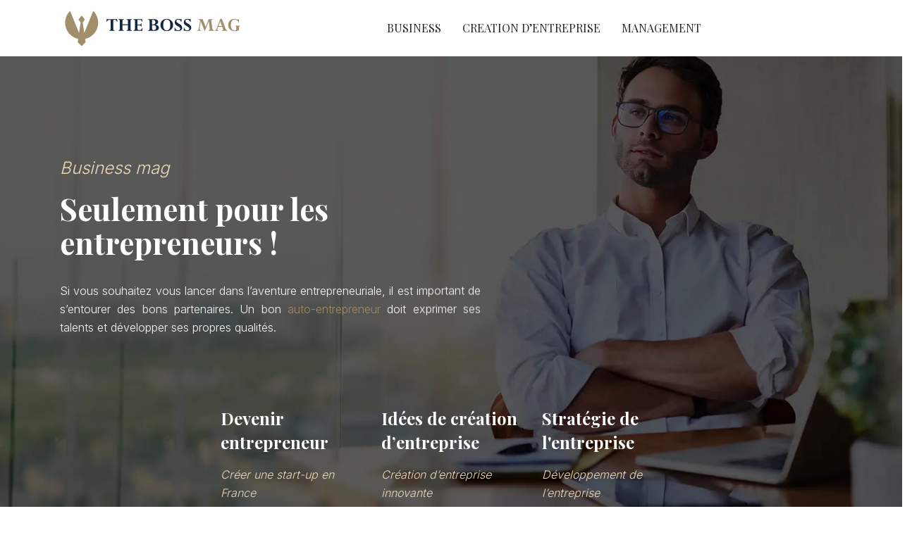

--- FILE ---
content_type: text/html; charset=UTF-8
request_url: https://www.thebossmag.com/
body_size: 12490
content:
<!DOCTYPE html>
<html>
<head lang="fr-FR">
<meta charset="UTF-8">
<meta name="viewport" content="width=device-width">
<link rel="shortcut icon" href="https://www.thebossmag.com/wp-content/uploads/2021/11/the-boss-mag-favicon-02.svg" /><link val="meabhy" ver="v 3.18.5" />
<meta name='robots' content='max-image-preview:large' />
<link rel='dns-prefetch' href='//fonts.googleapis.com' />
<link rel='dns-prefetch' href='//stackpath.bootstrapcdn.com' />
<title>Les tendances entrepreneuriales pour démarrer son business</title><meta name="description" content="Lancer une entreprise en choisissant votre statut juridique, mettre en place un business plan, privilégier un projet innovant et faire une étude de marché. Bénéficier des meilleurs conseils pour démarrer votre business et réussir."><link rel="alternate" title="oEmbed (JSON)" type="application/json+oembed" href="https://www.thebossmag.com/wp-json/oembed/1.0/embed?url=https%3A%2F%2Fwww.thebossmag.com%2F" />
<link rel="alternate" title="oEmbed (XML)" type="text/xml+oembed" href="https://www.thebossmag.com/wp-json/oembed/1.0/embed?url=https%3A%2F%2Fwww.thebossmag.com%2F&#038;format=xml" />
<style id='wp-img-auto-sizes-contain-inline-css' type='text/css'>
img:is([sizes=auto i],[sizes^="auto," i]){contain-intrinsic-size:3000px 1500px}
/*# sourceURL=wp-img-auto-sizes-contain-inline-css */
</style>
<style id='wp-block-library-inline-css' type='text/css'>
:root{--wp-block-synced-color:#7a00df;--wp-block-synced-color--rgb:122,0,223;--wp-bound-block-color:var(--wp-block-synced-color);--wp-editor-canvas-background:#ddd;--wp-admin-theme-color:#007cba;--wp-admin-theme-color--rgb:0,124,186;--wp-admin-theme-color-darker-10:#006ba1;--wp-admin-theme-color-darker-10--rgb:0,107,160.5;--wp-admin-theme-color-darker-20:#005a87;--wp-admin-theme-color-darker-20--rgb:0,90,135;--wp-admin-border-width-focus:2px}@media (min-resolution:192dpi){:root{--wp-admin-border-width-focus:1.5px}}.wp-element-button{cursor:pointer}:root .has-very-light-gray-background-color{background-color:#eee}:root .has-very-dark-gray-background-color{background-color:#313131}:root .has-very-light-gray-color{color:#eee}:root .has-very-dark-gray-color{color:#313131}:root .has-vivid-green-cyan-to-vivid-cyan-blue-gradient-background{background:linear-gradient(135deg,#00d084,#0693e3)}:root .has-purple-crush-gradient-background{background:linear-gradient(135deg,#34e2e4,#4721fb 50%,#ab1dfe)}:root .has-hazy-dawn-gradient-background{background:linear-gradient(135deg,#faaca8,#dad0ec)}:root .has-subdued-olive-gradient-background{background:linear-gradient(135deg,#fafae1,#67a671)}:root .has-atomic-cream-gradient-background{background:linear-gradient(135deg,#fdd79a,#004a59)}:root .has-nightshade-gradient-background{background:linear-gradient(135deg,#330968,#31cdcf)}:root .has-midnight-gradient-background{background:linear-gradient(135deg,#020381,#2874fc)}:root{--wp--preset--font-size--normal:16px;--wp--preset--font-size--huge:42px}.has-regular-font-size{font-size:1em}.has-larger-font-size{font-size:2.625em}.has-normal-font-size{font-size:var(--wp--preset--font-size--normal)}.has-huge-font-size{font-size:var(--wp--preset--font-size--huge)}.has-text-align-center{text-align:center}.has-text-align-left{text-align:left}.has-text-align-right{text-align:right}.has-fit-text{white-space:nowrap!important}#end-resizable-editor-section{display:none}.aligncenter{clear:both}.items-justified-left{justify-content:flex-start}.items-justified-center{justify-content:center}.items-justified-right{justify-content:flex-end}.items-justified-space-between{justify-content:space-between}.screen-reader-text{border:0;clip-path:inset(50%);height:1px;margin:-1px;overflow:hidden;padding:0;position:absolute;width:1px;word-wrap:normal!important}.screen-reader-text:focus{background-color:#ddd;clip-path:none;color:#444;display:block;font-size:1em;height:auto;left:5px;line-height:normal;padding:15px 23px 14px;text-decoration:none;top:5px;width:auto;z-index:100000}html :where(.has-border-color){border-style:solid}html :where([style*=border-top-color]){border-top-style:solid}html :where([style*=border-right-color]){border-right-style:solid}html :where([style*=border-bottom-color]){border-bottom-style:solid}html :where([style*=border-left-color]){border-left-style:solid}html :where([style*=border-width]){border-style:solid}html :where([style*=border-top-width]){border-top-style:solid}html :where([style*=border-right-width]){border-right-style:solid}html :where([style*=border-bottom-width]){border-bottom-style:solid}html :where([style*=border-left-width]){border-left-style:solid}html :where(img[class*=wp-image-]){height:auto;max-width:100%}:where(figure){margin:0 0 1em}html :where(.is-position-sticky){--wp-admin--admin-bar--position-offset:var(--wp-admin--admin-bar--height,0px)}@media screen and (max-width:600px){html :where(.is-position-sticky){--wp-admin--admin-bar--position-offset:0px}}

/*# sourceURL=wp-block-library-inline-css */
</style><style id='global-styles-inline-css' type='text/css'>
:root{--wp--preset--aspect-ratio--square: 1;--wp--preset--aspect-ratio--4-3: 4/3;--wp--preset--aspect-ratio--3-4: 3/4;--wp--preset--aspect-ratio--3-2: 3/2;--wp--preset--aspect-ratio--2-3: 2/3;--wp--preset--aspect-ratio--16-9: 16/9;--wp--preset--aspect-ratio--9-16: 9/16;--wp--preset--color--black: #000000;--wp--preset--color--cyan-bluish-gray: #abb8c3;--wp--preset--color--white: #ffffff;--wp--preset--color--pale-pink: #f78da7;--wp--preset--color--vivid-red: #cf2e2e;--wp--preset--color--luminous-vivid-orange: #ff6900;--wp--preset--color--luminous-vivid-amber: #fcb900;--wp--preset--color--light-green-cyan: #7bdcb5;--wp--preset--color--vivid-green-cyan: #00d084;--wp--preset--color--pale-cyan-blue: #8ed1fc;--wp--preset--color--vivid-cyan-blue: #0693e3;--wp--preset--color--vivid-purple: #9b51e0;--wp--preset--gradient--vivid-cyan-blue-to-vivid-purple: linear-gradient(135deg,rgb(6,147,227) 0%,rgb(155,81,224) 100%);--wp--preset--gradient--light-green-cyan-to-vivid-green-cyan: linear-gradient(135deg,rgb(122,220,180) 0%,rgb(0,208,130) 100%);--wp--preset--gradient--luminous-vivid-amber-to-luminous-vivid-orange: linear-gradient(135deg,rgb(252,185,0) 0%,rgb(255,105,0) 100%);--wp--preset--gradient--luminous-vivid-orange-to-vivid-red: linear-gradient(135deg,rgb(255,105,0) 0%,rgb(207,46,46) 100%);--wp--preset--gradient--very-light-gray-to-cyan-bluish-gray: linear-gradient(135deg,rgb(238,238,238) 0%,rgb(169,184,195) 100%);--wp--preset--gradient--cool-to-warm-spectrum: linear-gradient(135deg,rgb(74,234,220) 0%,rgb(151,120,209) 20%,rgb(207,42,186) 40%,rgb(238,44,130) 60%,rgb(251,105,98) 80%,rgb(254,248,76) 100%);--wp--preset--gradient--blush-light-purple: linear-gradient(135deg,rgb(255,206,236) 0%,rgb(152,150,240) 100%);--wp--preset--gradient--blush-bordeaux: linear-gradient(135deg,rgb(254,205,165) 0%,rgb(254,45,45) 50%,rgb(107,0,62) 100%);--wp--preset--gradient--luminous-dusk: linear-gradient(135deg,rgb(255,203,112) 0%,rgb(199,81,192) 50%,rgb(65,88,208) 100%);--wp--preset--gradient--pale-ocean: linear-gradient(135deg,rgb(255,245,203) 0%,rgb(182,227,212) 50%,rgb(51,167,181) 100%);--wp--preset--gradient--electric-grass: linear-gradient(135deg,rgb(202,248,128) 0%,rgb(113,206,126) 100%);--wp--preset--gradient--midnight: linear-gradient(135deg,rgb(2,3,129) 0%,rgb(40,116,252) 100%);--wp--preset--font-size--small: 13px;--wp--preset--font-size--medium: 20px;--wp--preset--font-size--large: 36px;--wp--preset--font-size--x-large: 42px;--wp--preset--spacing--20: 0.44rem;--wp--preset--spacing--30: 0.67rem;--wp--preset--spacing--40: 1rem;--wp--preset--spacing--50: 1.5rem;--wp--preset--spacing--60: 2.25rem;--wp--preset--spacing--70: 3.38rem;--wp--preset--spacing--80: 5.06rem;--wp--preset--shadow--natural: 6px 6px 9px rgba(0, 0, 0, 0.2);--wp--preset--shadow--deep: 12px 12px 50px rgba(0, 0, 0, 0.4);--wp--preset--shadow--sharp: 6px 6px 0px rgba(0, 0, 0, 0.2);--wp--preset--shadow--outlined: 6px 6px 0px -3px rgb(255, 255, 255), 6px 6px rgb(0, 0, 0);--wp--preset--shadow--crisp: 6px 6px 0px rgb(0, 0, 0);}:where(.is-layout-flex){gap: 0.5em;}:where(.is-layout-grid){gap: 0.5em;}body .is-layout-flex{display: flex;}.is-layout-flex{flex-wrap: wrap;align-items: center;}.is-layout-flex > :is(*, div){margin: 0;}body .is-layout-grid{display: grid;}.is-layout-grid > :is(*, div){margin: 0;}:where(.wp-block-columns.is-layout-flex){gap: 2em;}:where(.wp-block-columns.is-layout-grid){gap: 2em;}:where(.wp-block-post-template.is-layout-flex){gap: 1.25em;}:where(.wp-block-post-template.is-layout-grid){gap: 1.25em;}.has-black-color{color: var(--wp--preset--color--black) !important;}.has-cyan-bluish-gray-color{color: var(--wp--preset--color--cyan-bluish-gray) !important;}.has-white-color{color: var(--wp--preset--color--white) !important;}.has-pale-pink-color{color: var(--wp--preset--color--pale-pink) !important;}.has-vivid-red-color{color: var(--wp--preset--color--vivid-red) !important;}.has-luminous-vivid-orange-color{color: var(--wp--preset--color--luminous-vivid-orange) !important;}.has-luminous-vivid-amber-color{color: var(--wp--preset--color--luminous-vivid-amber) !important;}.has-light-green-cyan-color{color: var(--wp--preset--color--light-green-cyan) !important;}.has-vivid-green-cyan-color{color: var(--wp--preset--color--vivid-green-cyan) !important;}.has-pale-cyan-blue-color{color: var(--wp--preset--color--pale-cyan-blue) !important;}.has-vivid-cyan-blue-color{color: var(--wp--preset--color--vivid-cyan-blue) !important;}.has-vivid-purple-color{color: var(--wp--preset--color--vivid-purple) !important;}.has-black-background-color{background-color: var(--wp--preset--color--black) !important;}.has-cyan-bluish-gray-background-color{background-color: var(--wp--preset--color--cyan-bluish-gray) !important;}.has-white-background-color{background-color: var(--wp--preset--color--white) !important;}.has-pale-pink-background-color{background-color: var(--wp--preset--color--pale-pink) !important;}.has-vivid-red-background-color{background-color: var(--wp--preset--color--vivid-red) !important;}.has-luminous-vivid-orange-background-color{background-color: var(--wp--preset--color--luminous-vivid-orange) !important;}.has-luminous-vivid-amber-background-color{background-color: var(--wp--preset--color--luminous-vivid-amber) !important;}.has-light-green-cyan-background-color{background-color: var(--wp--preset--color--light-green-cyan) !important;}.has-vivid-green-cyan-background-color{background-color: var(--wp--preset--color--vivid-green-cyan) !important;}.has-pale-cyan-blue-background-color{background-color: var(--wp--preset--color--pale-cyan-blue) !important;}.has-vivid-cyan-blue-background-color{background-color: var(--wp--preset--color--vivid-cyan-blue) !important;}.has-vivid-purple-background-color{background-color: var(--wp--preset--color--vivid-purple) !important;}.has-black-border-color{border-color: var(--wp--preset--color--black) !important;}.has-cyan-bluish-gray-border-color{border-color: var(--wp--preset--color--cyan-bluish-gray) !important;}.has-white-border-color{border-color: var(--wp--preset--color--white) !important;}.has-pale-pink-border-color{border-color: var(--wp--preset--color--pale-pink) !important;}.has-vivid-red-border-color{border-color: var(--wp--preset--color--vivid-red) !important;}.has-luminous-vivid-orange-border-color{border-color: var(--wp--preset--color--luminous-vivid-orange) !important;}.has-luminous-vivid-amber-border-color{border-color: var(--wp--preset--color--luminous-vivid-amber) !important;}.has-light-green-cyan-border-color{border-color: var(--wp--preset--color--light-green-cyan) !important;}.has-vivid-green-cyan-border-color{border-color: var(--wp--preset--color--vivid-green-cyan) !important;}.has-pale-cyan-blue-border-color{border-color: var(--wp--preset--color--pale-cyan-blue) !important;}.has-vivid-cyan-blue-border-color{border-color: var(--wp--preset--color--vivid-cyan-blue) !important;}.has-vivid-purple-border-color{border-color: var(--wp--preset--color--vivid-purple) !important;}.has-vivid-cyan-blue-to-vivid-purple-gradient-background{background: var(--wp--preset--gradient--vivid-cyan-blue-to-vivid-purple) !important;}.has-light-green-cyan-to-vivid-green-cyan-gradient-background{background: var(--wp--preset--gradient--light-green-cyan-to-vivid-green-cyan) !important;}.has-luminous-vivid-amber-to-luminous-vivid-orange-gradient-background{background: var(--wp--preset--gradient--luminous-vivid-amber-to-luminous-vivid-orange) !important;}.has-luminous-vivid-orange-to-vivid-red-gradient-background{background: var(--wp--preset--gradient--luminous-vivid-orange-to-vivid-red) !important;}.has-very-light-gray-to-cyan-bluish-gray-gradient-background{background: var(--wp--preset--gradient--very-light-gray-to-cyan-bluish-gray) !important;}.has-cool-to-warm-spectrum-gradient-background{background: var(--wp--preset--gradient--cool-to-warm-spectrum) !important;}.has-blush-light-purple-gradient-background{background: var(--wp--preset--gradient--blush-light-purple) !important;}.has-blush-bordeaux-gradient-background{background: var(--wp--preset--gradient--blush-bordeaux) !important;}.has-luminous-dusk-gradient-background{background: var(--wp--preset--gradient--luminous-dusk) !important;}.has-pale-ocean-gradient-background{background: var(--wp--preset--gradient--pale-ocean) !important;}.has-electric-grass-gradient-background{background: var(--wp--preset--gradient--electric-grass) !important;}.has-midnight-gradient-background{background: var(--wp--preset--gradient--midnight) !important;}.has-small-font-size{font-size: var(--wp--preset--font-size--small) !important;}.has-medium-font-size{font-size: var(--wp--preset--font-size--medium) !important;}.has-large-font-size{font-size: var(--wp--preset--font-size--large) !important;}.has-x-large-font-size{font-size: var(--wp--preset--font-size--x-large) !important;}
/*# sourceURL=global-styles-inline-css */
</style>

<style id='classic-theme-styles-inline-css' type='text/css'>
/*! This file is auto-generated */
.wp-block-button__link{color:#fff;background-color:#32373c;border-radius:9999px;box-shadow:none;text-decoration:none;padding:calc(.667em + 2px) calc(1.333em + 2px);font-size:1.125em}.wp-block-file__button{background:#32373c;color:#fff;text-decoration:none}
/*# sourceURL=/wp-includes/css/classic-themes.min.css */
</style>
<link rel='stylesheet' id='siteorigin-panels-front-css' href='https://www.thebossmag.com/wp-content/plugins/siteorigin-panels/css/front-flex.min.css?ver=b29efeb1a4eaf6b4c8bbb53d7f8d6345' type='text/css' media='all' />
<link rel='stylesheet' id='sow-image-default-4e6925654b7a-css' href='https://www.thebossmag.com/wp-content/uploads/siteorigin-widgets/sow-image-default-4e6925654b7a.css?ver=b29efeb1a4eaf6b4c8bbb53d7f8d6345' type='text/css' media='all' />
<link rel='stylesheet' id='sow-google-font-playfair display-css' href='https://fonts.googleapis.com/css?family=Playfair+Display%3A700&#038;ver=b29efeb1a4eaf6b4c8bbb53d7f8d6345' type='text/css' media='all' />
<link rel='stylesheet' id='sow-headline-default-cb725cb1e878-2-css' href='https://www.thebossmag.com/wp-content/uploads/siteorigin-widgets/sow-headline-default-cb725cb1e878-2.css?ver=b29efeb1a4eaf6b4c8bbb53d7f8d6345' type='text/css' media='all' />
<link rel='stylesheet' id='sow-headline-default-59db81d1b510-2-css' href='https://www.thebossmag.com/wp-content/uploads/siteorigin-widgets/sow-headline-default-59db81d1b510-2.css?ver=b29efeb1a4eaf6b4c8bbb53d7f8d6345' type='text/css' media='all' />
<link rel='stylesheet' id='sow-headline-default-889d5dca075f-2-css' href='https://www.thebossmag.com/wp-content/uploads/siteorigin-widgets/sow-headline-default-889d5dca075f-2.css?ver=b29efeb1a4eaf6b4c8bbb53d7f8d6345' type='text/css' media='all' />
<link rel='stylesheet' id='sow-headline-default-106766231499-2-css' href='https://www.thebossmag.com/wp-content/uploads/siteorigin-widgets/sow-headline-default-106766231499-2.css?ver=b29efeb1a4eaf6b4c8bbb53d7f8d6345' type='text/css' media='all' />
<link rel='stylesheet' id='sow-image-default-4e6925654b7a-2-css' href='https://www.thebossmag.com/wp-content/uploads/siteorigin-widgets/sow-image-default-4e6925654b7a-2.css?ver=b29efeb1a4eaf6b4c8bbb53d7f8d6345' type='text/css' media='all' />
<link rel='stylesheet' id='sow-headline-default-daf4a263cb4a-2-css' href='https://www.thebossmag.com/wp-content/uploads/siteorigin-widgets/sow-headline-default-daf4a263cb4a-2.css?ver=b29efeb1a4eaf6b4c8bbb53d7f8d6345' type='text/css' media='all' />
<link rel='stylesheet' id='sow-image-default-c67d20f9f743-2-css' href='https://www.thebossmag.com/wp-content/uploads/siteorigin-widgets/sow-image-default-c67d20f9f743-2.css?ver=b29efeb1a4eaf6b4c8bbb53d7f8d6345' type='text/css' media='all' />
<link rel='stylesheet' id='sow-headline-default-0952711ed139-2-css' href='https://www.thebossmag.com/wp-content/uploads/siteorigin-widgets/sow-headline-default-0952711ed139-2.css?ver=b29efeb1a4eaf6b4c8bbb53d7f8d6345' type='text/css' media='all' />
<link rel='stylesheet' id='sow-headline-default-7e32534596b7-2-css' href='https://www.thebossmag.com/wp-content/uploads/siteorigin-widgets/sow-headline-default-7e32534596b7-2.css?ver=b29efeb1a4eaf6b4c8bbb53d7f8d6345' type='text/css' media='all' />
<link rel='stylesheet' id='sow-headline-default-03fabb5a310d-2-css' href='https://www.thebossmag.com/wp-content/uploads/siteorigin-widgets/sow-headline-default-03fabb5a310d-2.css?ver=b29efeb1a4eaf6b4c8bbb53d7f8d6345' type='text/css' media='all' />
<link rel='stylesheet' id='sow-headline-default-8edbdaa4387a-2-css' href='https://www.thebossmag.com/wp-content/uploads/siteorigin-widgets/sow-headline-default-8edbdaa4387a-2.css?ver=b29efeb1a4eaf6b4c8bbb53d7f8d6345' type='text/css' media='all' />
<link rel='stylesheet' id='sow-headline-default-806525677f71-2-css' href='https://www.thebossmag.com/wp-content/uploads/siteorigin-widgets/sow-headline-default-806525677f71-2.css?ver=b29efeb1a4eaf6b4c8bbb53d7f8d6345' type='text/css' media='all' />
<link rel='stylesheet' id='default-css' href='https://www.thebossmag.com/wp-content/themes/factory-templates-3/style.css?ver=b29efeb1a4eaf6b4c8bbb53d7f8d6345' type='text/css' media='all' />
<link rel='stylesheet' id='bootstrap4-css' href='https://www.thebossmag.com/wp-content/themes/factory-templates-3/css/bootstrap4/bootstrap.min.css?ver=b29efeb1a4eaf6b4c8bbb53d7f8d6345' type='text/css' media='all' />
<link rel='stylesheet' id='font-awesome-css' href='https://stackpath.bootstrapcdn.com/font-awesome/4.7.0/css/font-awesome.min.css?ver=b29efeb1a4eaf6b4c8bbb53d7f8d6345' type='text/css' media='all' />
<link rel='stylesheet' id='global-css' href='https://www.thebossmag.com/wp-content/themes/factory-templates-3/css/global.css?ver=b29efeb1a4eaf6b4c8bbb53d7f8d6345' type='text/css' media='all' />
<link rel='stylesheet' id='style-css' href='https://www.thebossmag.com/wp-content/themes/factory-templates-3/css/template.css?ver=b29efeb1a4eaf6b4c8bbb53d7f8d6345' type='text/css' media='all' />
<link rel='stylesheet' id='animate-css-css' href='https://www.thebossmag.com/wp-content/themes/factory-templates-3/includes/admin/css/animate.min.css?ver=b29efeb1a4eaf6b4c8bbb53d7f8d6345' type='text/css' media='all' />
<script type="text/javascript" src="https://www.thebossmag.com/wp-content/themes/factory-templates-3/js/jquery.min.js?ver=b29efeb1a4eaf6b4c8bbb53d7f8d6345" id="jquery-js"></script>
<link rel="https://api.w.org/" href="https://www.thebossmag.com/wp-json/" /><link rel="alternate" title="JSON" type="application/json" href="https://www.thebossmag.com/wp-json/wp/v2/pages/2" /><link rel="EditURI" type="application/rsd+xml" title="RSD" href="https://www.thebossmag.com/xmlrpc.php?rsd" />
<link rel="canonical" href="https://www.thebossmag.com/" />
<link rel='shortlink' href='https://www.thebossmag.com/' />
<style media="all" id="siteorigin-panels-layouts-head">/* Layout 2 */ #pgc-2-0-0 , #pgc-2-2-0 , #pgc-2-3-0 , #pgc-2-5-0 , #pgc-2-6-0 , #pgc-2-7-0 { width:100%;width:calc(100% - ( 0 * 30px ) ) } #pg-2-0 , #pg-2-1 , #pg-2-2 , #pg-2-3 , #pg-2-4 , #pg-2-5 , #pg-2-6 , #pg-2-7 , #pg-2-8 , #pl-2 .so-panel:last-of-type { margin-bottom:0px } #pgc-2-1-0 , #pgc-2-1-1 { width:50%;width:calc(50% - ( 0.5 * 120px ) ) } #pl-2 #panel-2-3-0-0 , #pl-2 #panel-2-6-0-0 { margin:0% 20% 5% 20% } #pgc-2-4-0 , #pgc-2-4-1 { width:50%;width:calc(50% - ( 0.5 * 100px ) ) } #pl-2 #panel-2-7-0-1 { margin:0% 20% 0% 20% } #pgc-2-8-0 , #pgc-2-8-1 , #pgc-2-8-2 { width:33.3333%;width:calc(33.3333% - ( 0.66666666666667 * 30px ) ) } #pl-2 .so-panel { margin-bottom:30px } #pg-2-0> .panel-row-style { background-image:url(https://www.thebossmag.com/wp-content/uploads/2021/11/Business-le-guide-ultime-1.webp);background-position:center center;background-size:cover;padding:10% 0% 10% 0% } #pg-2-0.panel-has-style > .panel-row-style, #pg-2-0.panel-no-style , #pg-2-3.panel-has-style > .panel-row-style, #pg-2-3.panel-no-style , #pg-2-6.panel-has-style > .panel-row-style, #pg-2-6.panel-no-style { -webkit-align-items:center;align-items:center } #pgc-2-0-0> .panel-cell-style { padding:130px 0px 0px 0px } #pgc-2-0-0 , #pgc-2-1-1 , #pgc-2-3-0 , #pgc-2-4-0 , #pgc-2-4-1 , #pgc-2-6-0 , #pgc-2-7-0 { align-self:auto } #pg-2-1> .panel-row-style { background-image:url(https://www.thebossmag.com/wp-content/uploads/2021/11/Les-techniques-de-management-pour-augmenter-la-productivite.png);background-position:top center;background-repeat:no-repeat;padding:10% 0% 10% 0%;border-bottom:1px solid #ebebeb } #pg-2-1.panel-has-style > .panel-row-style, #pg-2-1.panel-no-style , #pg-2-2.panel-has-style > .panel-row-style, #pg-2-2.panel-no-style , #pg-2-4.panel-has-style > .panel-row-style, #pg-2-4.panel-no-style , #pg-2-5.panel-has-style > .panel-row-style, #pg-2-5.panel-no-style , #pg-2-7.panel-has-style > .panel-row-style, #pg-2-7.panel-no-style , #pg-2-8.panel-has-style > .panel-row-style, #pg-2-8.panel-no-style { -webkit-align-items:flex-start;align-items:flex-start } #pgc-2-1-0> .panel-cell-style { padding:5% 0% 15% 0% } #pgc-2-1-0 { align-self:flex-start } #panel-2-1-0-0> .panel-widget-style , #pgc-2-1-1> .panel-cell-style , #panel-2-4-0-0> .panel-widget-style , #pgc-2-4-1> .panel-cell-style { position:relative } #panel-2-1-1-0> .panel-widget-style { position:absolute;top:0;right:-20%;left:-5% } #pg-2-2> .panel-row-style , #pg-2-5> .panel-row-style { padding:5% 0% 5% 0% } #panel-2-2-0-0> .panel-widget-style , #panel-2-5-0-0> .panel-widget-style { padding:0% 10% 0% 10%;position:relative } #panel-2-2-0-1> .panel-widget-style , #panel-2-5-0-1> .panel-widget-style { padding:0% 10% 0% 10% } #pg-2-3> .panel-row-style { background-color:#f5f1e9;padding:10% 0% 10% 0% } #panel-2-3-0-0> .panel-widget-style , #panel-2-6-0-0> .panel-widget-style { padding:0% 0% 0% 0%;position:relative } #pg-2-4> .panel-row-style { padding:10% 0% 10% 0% } #pgc-2-4-0> .panel-cell-style { padding:0% 0% 0% 0% } #pg-2-6> .panel-row-style { background-color:#142640;background-image:url(https://www.thebossmag.com/wp-content/uploads/2021/11/Coaching-d-entrepreneur-la-cle-du-succes.png);background-position:bottom left;background-repeat:no-repeat;padding:10% 0% 10% 0% } #panel-2-6-0-1> .panel-widget-style { color:#ffffff;opacity:0.85 } #pg-2-7> .panel-row-style { padding:0% 0% 0% 0%;position:relative;margin:10% 0% 2% } #pg-2-8> .panel-row-style { padding:0% 0% 10% 0% } @media (max-width:780px){ #pg-2-0.panel-no-style, #pg-2-0.panel-has-style > .panel-row-style, #pg-2-0 , #pg-2-1.panel-no-style, #pg-2-1.panel-has-style > .panel-row-style, #pg-2-1 , #pg-2-2.panel-no-style, #pg-2-2.panel-has-style > .panel-row-style, #pg-2-2 , #pg-2-3.panel-no-style, #pg-2-3.panel-has-style > .panel-row-style, #pg-2-3 , #pg-2-4.panel-no-style, #pg-2-4.panel-has-style > .panel-row-style, #pg-2-4 , #pg-2-5.panel-no-style, #pg-2-5.panel-has-style > .panel-row-style, #pg-2-5 , #pg-2-6.panel-no-style, #pg-2-6.panel-has-style > .panel-row-style, #pg-2-6 , #pg-2-7.panel-no-style, #pg-2-7.panel-has-style > .panel-row-style, #pg-2-7 , #pg-2-8.panel-no-style, #pg-2-8.panel-has-style > .panel-row-style, #pg-2-8 { -webkit-flex-direction:column;-ms-flex-direction:column;flex-direction:column } #pg-2-0 > .panel-grid-cell , #pg-2-0 > .panel-row-style > .panel-grid-cell , #pg-2-1 > .panel-grid-cell , #pg-2-1 > .panel-row-style > .panel-grid-cell , #pg-2-2 > .panel-grid-cell , #pg-2-2 > .panel-row-style > .panel-grid-cell , #pg-2-3 > .panel-grid-cell , #pg-2-3 > .panel-row-style > .panel-grid-cell , #pg-2-4 > .panel-grid-cell , #pg-2-4 > .panel-row-style > .panel-grid-cell , #pg-2-5 > .panel-grid-cell , #pg-2-5 > .panel-row-style > .panel-grid-cell , #pg-2-6 > .panel-grid-cell , #pg-2-6 > .panel-row-style > .panel-grid-cell , #pg-2-7 > .panel-grid-cell , #pg-2-7 > .panel-row-style > .panel-grid-cell , #pg-2-8 > .panel-grid-cell , #pg-2-8 > .panel-row-style > .panel-grid-cell { width:100%;margin-right:0 } #pgc-2-1-0 , #pgc-2-4-0 , #pgc-2-8-0 , #pgc-2-8-1 { margin-bottom:30px } #pl-2 .panel-grid-cell { padding:0 } #pl-2 .panel-grid .panel-grid-cell-empty { display:none } #pl-2 .panel-grid .panel-grid-cell-mobile-last { margin-bottom:0px } #pg-2-0> .panel-row-style { padding:40% 0% 35% 0% } #pgc-2-0-0> .panel-cell-style { padding:50px 0px 0px 0px } #pg-2-1> .panel-row-style { background-position:top left } #pgc-2-1-0> .panel-cell-style { padding:5% 0% 0% 0% } #panel-2-1-0-0> .panel-widget-style , #panel-2-4-0-0> .panel-widget-style { margin-bottom:-30px } #pgc-2-1-1> .panel-cell-style { padding:0% 0% 5% 0% } #panel-2-1-1-0> .panel-widget-style { position:relative;right:0 } #pg-2-2> .panel-row-style , #pg-2-5> .panel-row-style { padding:15% 0% 10% 0% } #panel-2-2-0-0> .panel-widget-style , #panel-2-5-0-0> .panel-widget-style { margin-bottom:-20px } #panel-2-3-0-0> .panel-widget-style { padding:0% 0% 15% 0% } #pg-2-4> .panel-row-style { padding:25% 0% 10% 0% } #panel-2-6-0-1> .panel-widget-style { padding:10% 0% 0% 0% }  } </style><meta name="google-site-verification" content="8bKaZZlexHEAnPDzJK54XFmnjO_Ypm__nIUKE0drFqs" />
<meta name="google-site-verification" content="mKmcQBQMHzxFa7HaE_xvhXgXFoTligiPqo3_PS4-7to" />
<meta name="google-site-verification" content="17qIb-ahT53DAuyx7CgWU-iieyuOq96TLsCinviqM7o" />
<style type="text/css">
  
.default_color_background,.menu-bars{background-color : #d4ba8c }
.default_color_text,a,h1 span,h2 span,h3 span,h4 span,h5 span,h6 span{color :#d4ba8c }
.navigation li a,.navigation li.disabled,.navigation li.active a,.owl-dots .owl-dot.active span,.owl-dots .owl-dot:hover span{background-color: #d4ba8c;}
.block-spc{border-color:#d4ba8c}
.default_color_border{border-color : #d4ba8c }
.fa-bars,.overlay-nav .close{color: #d4ba8c;}
nav li a:after{background-color: #d4ba8c;}
a{color : #a18e6a }
a:hover{color : #7794BF }
.archive h2 a{color :#252525}
.main-menu,.bottom-menu{background-color:#ffffff;}
body:not(.home) .main-menu{position: absolute;}
.scrolling-down{background-color:#ffffff;}
.sub-menu,.sliding-menu{background-color:#ffffff;}
.main-menu{box-shadow: none;-moz-box-shadow: none;-webkit-box-shadow: none;}
.main-menu{padding : 0px 0px 0px 0px }
.main-menu.scrolling-down{-webkit-box-shadow: 0 2px 13px 0 rgba(0, 0, 0, .1);-moz-box-shadow: 0 2px 13px 0 rgba(0, 0, 0, .1);box-shadow: 0 2px 13px 0 rgba(0, 0, 0, .1);}   
nav li a{font-size:16px;}
nav li a{line-height:30px;}
nav li a{color:#252525!important;}
nav li:hover > a,.current-menu-item > a{color:#a18e6a!important;}
.scrolling-down nav li a{color:#252525!important;}
.scrolling-down nav li:hover a,.scrolling-down .current-menu-item a{color:#a18e6a!important;}
.sub-menu a,.sliding-menu a{color:#555555!important;}
.archive h1{color:#ffffff!important;}
.archive h1,.single h1{text-align:left!important;}
.single h1{color:#ffffff!important;}
#logo{padding:2px 5px 2px 5px;}
.archive .readmore{background-color:#d4ba8c;}
.archive .readmore{color:#ffffff;}
.archive .readmore:hover{background-color:#142640;}
.archive .readmore:hover{color:#ffffff;}
.archive .readmore{padding:5px 15px 5px 15px;}
.scrolling-down .logo-main{display: none;}
.scrolling-down .logo-sticky{display:inline-block;}
.home .post-content p a{color:#a18e6a}
.home .post-content p a:hover{color:#7794BF}
.subheader{padding:250px 0px 100px 0px}
footer{padding:120px 0px 0px 0px}
.home footer a{color:#d4ba8c}
footer #back_to_top{background-color:transparent;}
footer #back_to_top i{color:#ffffff;}
footer #back_to_top {padding:7px 0px;}
.single h2{font-size:22px!important}    
.single h3{font-size:18px!important}    
.single h4{font-size:15px!important}    
.single h5{font-size:15px!important}    
.single h6{font-size:15px!important}    
@media(max-width: 1024px){.main-menu.scrolling-down{position: fixed !important;}}
.sidebar-widget:after {
border-bottom: 1px solid #7794bf;
}
.main-menu ul li {  padding: 25px 15px;}
.widget_sidebar {
    box-shadow: #7794bf73 0 6px 4px 0;
    border: 2px solid #7794bf7a;
}
footer .menu-deux li {
    color: #d4ba8c;
}
.widget_sidebar {margin-bottom:40px;}

:root {
    --color-primary: #a18e6a;
    --color-primary-dark: #2c4263;
}
blockquote, .block-spc {
    background: #463d5a;
    padding: 20px;
color: #fff;
}
.single table th {
    background: var(--color-primary-dark);
    color: #fff;
}
.key-takeaways{
    background: #f2f3f4;
    padding: 30px 30px 10px;
    border-radius: 10px;
    width: 100%;
    margin: 40px 0;
    color: var(--color-primary-dark);
}
.key-takeaways p{
    font-size: 21px;
     color: var(--color-primary-dark);
    font-weight: 600;
position:relative;
}

.key-takeaways p:first-child {
font-size: 1em;
font-weight: 600;
color: var(--color-primary-dark);
text-transform: uppercase;
letter-spacing: 1px;
margin: 0 0 15px 0;
display: inline-block;
border-bottom: 2px solid var(--color-primary);
padding-bottom: 5px;
}

.key-takeaways ul li{padding-bottom:10px;}
.dt-published{
font-size: 13px;
    border-bottom: 1px solid #f1f1f1;
    padding-bottom: 10px;
    padding-top: 10px;
    border-top: 1px solid #f1f1f1;
    font-style: italic;
    font-weight: 500;
    position: relative;
    padding-left: 34px;
}
.dt-published:after {
    content: '\f1f6';
    font-size: 23px;
    font-family: bootstrap-icons;
    position: absolute;
    top: 8px;
    left: 0px;
    font-style: normal;
    color: var(--color-primary-dark);
}


blockquote{
font-size: 16px;
    line-height: 1.5rem;
    position: relative;
    font-weight: 500;
    border: 2px solid var(--color-primary);
    border-radius: 20px;
    padding: 30px 30px 10px;
    margin-top: 35px;
    color: rgba(17, 17, 17, 0.8);
    background: none;
    margin-bottom: 35px;
}
blockquote:before{
content: 'i';
    width: 44px;
    height: 44px;
    background-color: var(--color-primary);
    border-radius: 50px 50px 20px 50px;
    border: 4px solid #fff;
    position: absolute;
    margin: -45px 0 0 -50px;
    font-family: bootstrap-icons;
    font-size: 25px;
    color: #fff;
    padding: 6px 7px;
    text-align: center;
}
cite{    font-size: 13px;}


.actionable-list h3{margin-bottom: 20px}


.case-study-block, .actionable-list{
    border: 2px solid var(--color-primary);
    border-radius: 7px;
    padding: 30px 30px 10px;
    margin-bottom: 30px;
    margin-top: 30px;
    position: relative;
    z-index: 1;
}
.single .post-data ul li, .single .post-data ol li{    padding-bottom: 10px;}
.summary-block p, .summary-block h2 {  font-weight: 500;}
.single ul li::marker , .single ol li::marker{   color: var(--color-primary);}


.block-spc {
border-color: transparent;
    background: transparent;
    border: none;
    color: var(--color-text);
    font-style: italic;
    margin-top: 0;
    margin-bottom: 10px;
}

.faq-block .question{
    font-weight: 500;
    color: var(--color-primary-dark);
    font-size: 17px;
    line-height: 28px;
margin-top:10px;
margin-bottom: 0;
}
.faq-block .answer{    background: #f2f3f4;
    padding: 20px;
    border-radius: 3px;
    margin-top: 20px;}
 .faq-block h2{margin-bottom: 15px}

 .instant-answer p:first-child{
    font-weight: 500;
    color: var(--color-primary-dark);
    font-size: 17px;
    line-height: 28px;
    margin-top: 10px;
    margin-bottom: 0;
}
.instant-answer .answer {
    background: transparent;
    padding: 10px;
    border-radius: 3px;
}
.instant-answer{border: 2px solid var(--color-primary);
    padding: 20px 20px 10px;
    border-radius: 7px;
    margin-bottom: 20px;}
    .nav-post-cat{padding-top:30px;}
.case-study-block-title{color: #060815;
    line-height: 1.5;
    font-weight: 600;
    font-size: 18px;}
.faq-block h2 {  margin-top: 30px;}
.question strong{    font-weight: 500;}</style>
<link rel='stylesheet' id='sow-headline-default-cb725cb1e878-css' href='https://www.thebossmag.com/wp-content/uploads/siteorigin-widgets/sow-headline-default-cb725cb1e878.css?ver=b29efeb1a4eaf6b4c8bbb53d7f8d6345' type='text/css' media='all' />
<link rel='stylesheet' id='sow-headline-default-7bba62948ada-css' href='https://www.thebossmag.com/wp-content/uploads/siteorigin-widgets/sow-headline-default-7bba62948ada.css?ver=b29efeb1a4eaf6b4c8bbb53d7f8d6345' type='text/css' media='all' />
<link rel='stylesheet' id='sow-headline-default-4c1f7ef46d0d-2-css' href='https://www.thebossmag.com/wp-content/uploads/siteorigin-widgets/sow-headline-default-4c1f7ef46d0d-2.css?ver=b29efeb1a4eaf6b4c8bbb53d7f8d6345' type='text/css' media='all' />
<link rel='stylesheet' id='sow-headline-default-4eb9ce02b868-2-css' href='https://www.thebossmag.com/wp-content/uploads/siteorigin-widgets/sow-headline-default-4eb9ce02b868-2.css?ver=b29efeb1a4eaf6b4c8bbb53d7f8d6345' type='text/css' media='all' />
<link rel='stylesheet' id='sow-image-default-c67d20f9f743-css' href='https://www.thebossmag.com/wp-content/uploads/siteorigin-widgets/sow-image-default-c67d20f9f743.css?ver=b29efeb1a4eaf6b4c8bbb53d7f8d6345' type='text/css' media='all' />
<link rel='stylesheet' id='sow-headline-default-40d93a695be0-css' href='https://www.thebossmag.com/wp-content/uploads/siteorigin-widgets/sow-headline-default-40d93a695be0.css?ver=b29efeb1a4eaf6b4c8bbb53d7f8d6345' type='text/css' media='all' />
<link rel='stylesheet' id='sow-headline-default-2c8dfa75b66b-css' href='https://www.thebossmag.com/wp-content/uploads/siteorigin-widgets/sow-headline-default-2c8dfa75b66b.css?ver=b29efeb1a4eaf6b4c8bbb53d7f8d6345' type='text/css' media='all' />
<link rel='stylesheet' id='sow-headline-default-f691e25ba490-2-css' href='https://www.thebossmag.com/wp-content/uploads/siteorigin-widgets/sow-headline-default-f691e25ba490-2.css?ver=b29efeb1a4eaf6b4c8bbb53d7f8d6345' type='text/css' media='all' />
<link rel='stylesheet' id='sow-headline-default-c191c36f7e3e-2-css' href='https://www.thebossmag.com/wp-content/uploads/siteorigin-widgets/sow-headline-default-c191c36f7e3e-2.css?ver=b29efeb1a4eaf6b4c8bbb53d7f8d6345' type='text/css' media='all' />
<link rel='stylesheet' id='sow-headline-default-1ed5ed0d1fcc-2-css' href='https://www.thebossmag.com/wp-content/uploads/siteorigin-widgets/sow-headline-default-1ed5ed0d1fcc-2.css?ver=b29efeb1a4eaf6b4c8bbb53d7f8d6345' type='text/css' media='all' />
</head>
<body class="home wp-singular page-template-default page page-id-2 wp-theme-factory-templates-3 siteorigin-panels siteorigin-panels-before-js siteorigin-panels-home " style="">	
<div class="normal-menu menu-to-right main-menu fixed-top">	
<div class="container">

<nav class="navbar navbar-expand-xl pl-0 pr-0">

<a id="logo" href="https://www.thebossmag.com">
<img class="logo-main" src="https://www.thebossmag.com/wp-content/uploads/2021/11/the-boss-mag-logo-01-1.svg" alt="logo">
<img class="logo-sticky" src="https://www.thebossmag.com/wp-content/uploads/2021/11/the-boss-mag-logo-01-1.svg" alt="logo"></a>
	


<button class="navbar-toggler" type="button" data-toggle="collapse" data-target="#navbarsExample06" aria-controls="navbarsExample06" aria-expanded="false" aria-label="Toggle navigation">
<span class="navbar-toggler-icon">
<div class="menu_btn">	
<div class="menu-bars"></div>
<div class="menu-bars"></div>
<div class="menu-bars"></div>
</div>
</span>
</button> 
<div class="collapse navbar-collapse" id="navbarsExample06">
<ul id="main-menu" class="navbar-nav ml-auto"><li id="menu-item-255" class="menu-item menu-item-type-taxonomy menu-item-object-category"><a href="https://www.thebossmag.com/business/">BUSINESS</a></li>
<li id="menu-item-256" class="menu-item menu-item-type-taxonomy menu-item-object-category"><a href="https://www.thebossmag.com/creation-dentreprise/">CREATION D’ENTREPRISE</a></li>
<li id="menu-item-257" class="menu-item menu-item-type-taxonomy menu-item-object-category"><a href="https://www.thebossmag.com/management/">MANAGEMENT</a></li>
</ul></div>
</nav>
</div>
</div>
<div class="main">
	             <div class="container">
        <div class="post-content">
         
        <div id="pl-2"  class="panel-layout" ><div id="pg-2-0"  class="panel-grid panel-has-style" ><div class="full-height siteorigin-panels-stretch panel-row-style panel-row-style-for-2-0" data-stretch-type="full" ><div id="pgc-2-0-0"  class="panel-grid-cell" ><div class="block-banner-general panel-cell-style panel-cell-style-for-2-0-0" ><div id="panel-2-0-0-0" class="so-panel widget widget_siteorigin-panels-builder panel-first-child panel-last-child" data-index="0" ><div id="pl-w65b7aa60a2e8f"  class="panel-layout" ><div id="pg-w65b7aa60a2e8f-0"  class="panel-grid panel-has-style" ><div class="block-1-banner panel-row-style panel-row-style-for-w65b7aa60a2e8f-0" ><div id="pgc-w65b7aa60a2e8f-0-0"  class="panel-grid-cell panel-grid-cell-mobile-last" ><div id="panel-w65b7aa60a2e8f-0-0-0" class="so-panel widget widget_sow-headline panel-first-child" data-index="0" ><div class="wow fadeInUp titre-sur-deux panel-widget-style panel-widget-style-for-w65b7aa60a2e8f-0-0-0" data-wow-offset="10" data-wow-iteration="1" ><div
			
			class="so-widget-sow-headline so-widget-sow-headline-default-cb725cb1e878"
			
		><div class="sow-headline-container ">
							<p class="sow-sub-headline">
						Business mag						</p>
												<h1 class="sow-headline">
						Seulement pour les entrepreneurs ! 						</h1>
						</div>
</div></div></div><div id="panel-w65b7aa60a2e8f-0-0-1" class="so-panel widget widget_text panel-last-child" data-index="1" ><div class="wow fadeInUp panel-widget-style panel-widget-style-for-w65b7aa60a2e8f-0-0-1" data-wow-duration="3s" data-wow-offset="10" data-wow-iteration="1" >			<div class="textwidget"><p>Si vous souhaitez vous lancer dans l’aventure entrepreneuriale, il est important de s’entourer des bons partenaires. Un bon <a href="https://www.portail-auto-entrepreneur.fr/">auto-entrepreneur</a> doit exprimer ses talents et développer ses propres qualités.</p>
</div>
		</div></div></div><div id="pgc-w65b7aa60a2e8f-0-1"  class="panel-grid-cell panel-grid-cell-empty" ></div></div></div><div id="pg-w65b7aa60a2e8f-1"  class="panel-grid panel-has-style" ><div class="banner-end panel-row-style panel-row-style-for-w65b7aa60a2e8f-1" ><div id="pgc-w65b7aa60a2e8f-1-0"  class="panel-grid-cell panel-grid-cell-empty" ></div><div id="pgc-w65b7aa60a2e8f-1-1"  class="panel-grid-cell" ><div id="panel-w65b7aa60a2e8f-1-1-0" class="so-panel widget widget_sow-headline panel-first-child panel-last-child" data-index="2" ><div class="panel-widget-style panel-widget-style-for-w65b7aa60a2e8f-1-1-0" ><div
			
			class="so-widget-sow-headline so-widget-sow-headline-default-7bba62948ada"
			
		><div class="sow-headline-container ">
							<p class="sow-headline">
						Devenir entrepreneur						</p>
												<p class="sow-sub-headline">
						<span class="text-italic">Créer une start-up en France</span>						</p>
											<div class="decoration">
						<div class="decoration-inside"></div>
					</div>
					</div>
</div></div></div></div><div id="pgc-w65b7aa60a2e8f-1-2"  class="panel-grid-cell" ><div id="panel-w65b7aa60a2e8f-1-2-0" class="so-panel widget widget_sow-headline panel-first-child panel-last-child" data-index="3" ><div class="panel-widget-style panel-widget-style-for-w65b7aa60a2e8f-1-2-0" ><div
			
			class="so-widget-sow-headline so-widget-sow-headline-default-7bba62948ada"
			
		><div class="sow-headline-container ">
							<p class="sow-headline">
						Idées de création d’entreprise						</p>
												<p class="sow-sub-headline">
						<span class="text-italic">Création d’entreprise innovante</span>						</p>
											<div class="decoration">
						<div class="decoration-inside"></div>
					</div>
					</div>
</div></div></div></div><div id="pgc-w65b7aa60a2e8f-1-3"  class="panel-grid-cell panel-grid-cell-mobile-last" ><div id="panel-w65b7aa60a2e8f-1-3-0" class="so-panel widget widget_sow-headline panel-first-child panel-last-child" data-index="4" ><div class="panel-widget-style panel-widget-style-for-w65b7aa60a2e8f-1-3-0" ><div
			
			class="so-widget-sow-headline so-widget-sow-headline-default-7bba62948ada"
			
		><div class="sow-headline-container ">
							<p class="sow-headline">
						Stratégie de l'entreprise						</p>
												<p class="sow-sub-headline">
						<span class="text-italic">Développement de l’entreprise</span>						</p>
											<div class="decoration">
						<div class="decoration-inside"></div>
					</div>
					</div>
</div></div></div></div><div id="pgc-w65b7aa60a2e8f-1-4"  class="panel-grid-cell panel-grid-cell-empty" ></div></div></div></div></div></div></div></div></div><div id="pg-2-1"  class="panel-grid panel-has-style" ><div class="block-1 siteorigin-panels-stretch panel-row-style panel-row-style-for-2-1" data-stretch-type="full" ><div id="pgc-2-1-0"  class="panel-grid-cell" ><div class="panel-cell-style panel-cell-style-for-2-1-0" ><div id="panel-2-1-0-0" class="so-panel widget widget_sow-headline panel-first-child" data-index="1" ><div class="titre-cadre panel-widget-style panel-widget-style-for-2-1-0-0" ><div
			
			class="so-widget-sow-headline so-widget-sow-headline-default-4c1f7ef46d0d-2"
			
		><div class="sow-headline-container ">
							<h2 class="sow-headline">
						Les techniques de management pour augmenter la productivité						</h2>
						</div>
</div></div></div><div id="panel-2-1-0-1" class="so-panel widget widget_text panel-last-child" data-index="2" ><div class="remove-margin-bottom panel-widget-style panel-widget-style-for-2-1-0-1" >			<div class="textwidget"><p>Il existe plusieurs astuces pour augmenter la productivité au travail. Il est important de savoir définir les priorités. Ne consacrez pas trop de temps à des petites tâches sans importance. En tant que responsable de secteur, il vous faudra déléguer les priorités et trier les tâches à exécuter par ordre d’importance. L’augmentation de la productivité passe également par une bonne motivation de l’équipe. Faites suivre des formations à vos salariés pour qu’ils renforcent leurs capacités.</p>
</div>
		</div></div></div></div><div id="pgc-2-1-1"  class="panel-grid-cell" ><div class="panel-cell-style panel-cell-style-for-2-1-1" ><div id="panel-2-1-1-0" class="so-panel widget widget_sow-image panel-first-child panel-last-child" data-index="3" ><div class="panel-widget-style panel-widget-style-for-2-1-1-0" ><div
			
			class="so-widget-sow-image so-widget-sow-image-default-4e6925654b7a-2"
			
		>
<div class="sow-image-container">
		<img 
	src="https://www.thebossmag.com/wp-content/uploads/2021/11/Les-techniques-de-management-pour-augmenter-la-productivite.webp" width="619" height="413" srcset="https://www.thebossmag.com/wp-content/uploads/2021/11/Les-techniques-de-management-pour-augmenter-la-productivite.webp 619w, https://www.thebossmag.com/wp-content/uploads/2021/11/Les-techniques-de-management-pour-augmenter-la-productivite-300x200.webp 300w, https://www.thebossmag.com/wp-content/uploads/2021/11/Les-techniques-de-management-pour-augmenter-la-productivite-272x182.webp 272w" sizes="(max-width: 619px) 100vw, 619px" title="Les techniques de management pour augmenter la productivite" alt="Les techniques de management pour augmenter la productivite" 		class="so-widget-image"/>
	</div>

</div></div></div></div></div></div></div><div id="pg-2-2"  class="panel-grid panel-has-style" ><div class="panel-row-style panel-row-style-for-2-2" ><div id="pgc-2-2-0"  class="panel-grid-cell" ><div id="panel-2-2-0-0" class="so-panel widget widget_sow-headline panel-first-child" data-index="4" ><div class="panel-widget-style panel-widget-style-for-2-2-0-0" ><div
			
			class="so-widget-sow-headline so-widget-sow-headline-default-889d5dca075f-2"
			
		><div class="sow-headline-container ">
							<h2 class="sow-headline">
						Tendance business : les secteurs qui ont<br /> le vent en poupe						</h2>
						</div>
</div></div></div><div id="panel-2-2-0-1" class="so-panel widget widget_text panel-last-child" data-index="5" ><div class="panel-widget-style panel-widget-style-for-2-2-0-1" >			<div class="textwidget"><p style="text-align: center;">Augmentez vos chances de réussite professionnelle en créant votre propre entreprise. Faites preuve d’une bonne intuition et ayez une bonne dose d’inspiration en vous renseignant sur les tendances business du moment. Facilitez votre aventure entrepreneuriale en investissant dans un secteur porteur comme l’écologie, l’entrepreneuriat étique, le secteur de la tech, la silver économie…</p>
</div>
		</div></div></div></div></div><div id="pg-2-3"  class="panel-grid panel-has-style" ><div class="siteorigin-panels-stretch panel-row-style panel-row-style-for-2-3" data-stretch-type="full" ><div id="pgc-2-3-0"  class="panel-grid-cell" ><div class="block-3 panel-cell-style panel-cell-style-for-2-3-0" ><div id="panel-2-3-0-0" class="so-panel widget widget_sow-headline panel-first-child" data-index="6" ><div class="titre-cadre-2 titre-sur-deux panel-widget-style panel-widget-style-for-2-3-0-0" ><div
			
			class="so-widget-sow-headline so-widget-sow-headline-default-4eb9ce02b868-2"
			
		><div class="sow-headline-container ">
							<h2 class="sow-headline">
						Créer son business : les étapes clés						</h2>
												<p class="sow-sub-headline">
						Création d'entreprise						</p>
						</div>
</div></div></div><div id="panel-2-3-0-1" class="so-panel widget widget_siteorigin-panels-builder panel-last-child" data-index="7" ><div id="pl-w61892db52df88"  class="panel-layout" ><div id="pg-w61892db52df88-0"  class="panel-grid panel-no-style" ><div id="pgc-w61892db52df88-0-0"  class="panel-grid-cell" ><div class="panel-cell-style panel-cell-style-for-w61892db52df88-0-0" ><div id="panel-w61892db52df88-0-0-0" class="so-panel widget widget_sow-image panel-first-child" data-index="0" ><div
			
			class="so-widget-sow-image so-widget-sow-image-default-c67d20f9f743"
			
		>
<div class="sow-image-container">
		<img 
	src="https://www.thebossmag.com/wp-content/uploads/2021/11/etude-de-marche.webp" width="619" height="413" srcset="https://www.thebossmag.com/wp-content/uploads/2021/11/etude-de-marche.webp 619w, https://www.thebossmag.com/wp-content/uploads/2021/11/etude-de-marche-300x200.webp 300w, https://www.thebossmag.com/wp-content/uploads/2021/11/etude-de-marche-272x182.webp 272w" sizes="(max-width: 619px) 100vw, 619px" title="etude de marche" alt="étude de marche" 		class="so-widget-image"/>
	</div>

</div></div><div id="panel-w61892db52df88-0-0-1" class="so-panel widget widget_sow-headline panel-last-child" data-index="1" ><div class="titre-sur-deux panel-widget-style panel-widget-style-for-w61892db52df88-0-0-1" ><div
			
			class="so-widget-sow-headline so-widget-sow-headline-default-40d93a695be0"
			
		><div class="sow-headline-container ">
							<p class="sow-sub-headline">
						Identifier son marché						</p>
												<h3 class="sow-headline">
						Étude de marché						</h3>
						</div>
</div></div></div></div></div><div id="pgc-w61892db52df88-0-1"  class="panel-grid-cell" ><div class="panel-cell-style panel-cell-style-for-w61892db52df88-0-1" ><div id="panel-w61892db52df88-0-1-0" class="so-panel widget widget_sow-image panel-first-child" data-index="2" ><div
			
			class="so-widget-sow-image so-widget-sow-image-default-c67d20f9f743"
			
		>
<div class="sow-image-container">
		<img 
	src="https://www.thebossmag.com/wp-content/uploads/2021/11/Strategie-marketing.webp" width="619" height="413" srcset="https://www.thebossmag.com/wp-content/uploads/2021/11/Strategie-marketing.webp 619w, https://www.thebossmag.com/wp-content/uploads/2021/11/Strategie-marketing-300x200.webp 300w, https://www.thebossmag.com/wp-content/uploads/2021/11/Strategie-marketing-272x182.webp 272w" sizes="(max-width: 619px) 100vw, 619px" title="Strategie marketing" alt="Stratégie marketing" 		class="so-widget-image"/>
	</div>

</div></div><div id="panel-w61892db52df88-0-1-1" class="so-panel widget widget_sow-headline panel-last-child" data-index="3" ><div class="titre-sur-deux panel-widget-style panel-widget-style-for-w61892db52df88-0-1-1" ><div
			
			class="so-widget-sow-headline so-widget-sow-headline-default-40d93a695be0"
			
		><div class="sow-headline-container ">
							<p class="sow-sub-headline">
						Démarquez-vous de la concurrence						</p>
												<h3 class="sow-headline">
						Stratégie marketing						</h3>
						</div>
</div></div></div></div></div><div id="pgc-w61892db52df88-0-2"  class="panel-grid-cell" ><div class="panel-cell-style panel-cell-style-for-w61892db52df88-0-2" ><div id="panel-w61892db52df88-0-2-0" class="so-panel widget widget_sow-image panel-first-child" data-index="4" ><div
			
			class="so-widget-sow-image so-widget-sow-image-default-c67d20f9f743"
			
		>
<div class="sow-image-container">
		<img 
	src="https://www.thebossmag.com/wp-content/uploads/2021/11/Business-plan.webp" width="619" height="413" srcset="https://www.thebossmag.com/wp-content/uploads/2021/11/Business-plan.webp 619w, https://www.thebossmag.com/wp-content/uploads/2021/11/Business-plan-300x200.webp 300w, https://www.thebossmag.com/wp-content/uploads/2021/11/Business-plan-272x182.webp 272w" sizes="(max-width: 619px) 100vw, 619px" title="Business plan" alt="Business plan" 		class="so-widget-image"/>
	</div>

</div></div><div id="panel-w61892db52df88-0-2-1" class="so-panel widget widget_sow-headline panel-last-child" data-index="5" ><div class="titre-sur-deux panel-widget-style panel-widget-style-for-w61892db52df88-0-2-1" ><div
			
			class="so-widget-sow-headline so-widget-sow-headline-default-40d93a695be0"
			
		><div class="sow-headline-container ">
							<p class="sow-sub-headline">
						Plan d'affaires						</p>
												<h3 class="sow-headline">
						Business plan						</h3>
						</div>
</div></div></div></div></div></div></div></div></div></div></div></div><div id="pg-2-4"  class="panel-grid panel-has-style" ><div class="siteorigin-panels-stretch panel-row-style panel-row-style-for-2-4" data-stretch-type="full" ><div id="pgc-2-4-0"  class="panel-grid-cell" ><div class="panel-cell-style panel-cell-style-for-2-4-0" ><div id="panel-2-4-0-0" class="so-panel widget widget_sow-headline panel-first-child" data-index="8" ><div class="titre-cadre panel-widget-style panel-widget-style-for-2-4-0-0" ><div
			
			class="so-widget-sow-headline so-widget-sow-headline-default-4c1f7ef46d0d-2"
			
		><div class="sow-headline-container ">
							<h2 class="sow-headline">
						Faire prospérer sa start-up						</h2>
						</div>
</div></div></div><div id="panel-2-4-0-1" class="so-panel widget widget_text" data-index="9" >			<div class="textwidget"><p>La base de la réussite d’une start-up est de trouver la bonne idée de business. En trouvant le business idéal, vous augmentez vos chances de réaliser vos rêves et réussir votre success-story. Une fois que vous tenez l’idée du siècle, vous devez peaufiner votre projet afin de convaincre vos investisseurs et votre banque pour qu’ils financent le lancement de votre start-up.</p>
</div>
		</div><div id="panel-2-4-0-2" class="so-panel widget widget_siteorigin-panels-builder panel-last-child" data-index="10" ><div id="pl-w6189397b262df"  class="panel-layout" ><div id="pg-w6189397b262df-0"  class="panel-grid panel-no-style" ><div id="pgc-w6189397b262df-0-0"  class="panel-grid-cell" ><div class="block-sur-deux panel-cell-style panel-cell-style-for-w6189397b262df-0-0" ><div id="panel-w6189397b262df-0-0-0" class="so-panel widget widget_sow-image panel-first-child" data-index="0" ><div class="image-avec-cercle panel-widget-style panel-widget-style-for-w6189397b262df-0-0-0" ><div
			
			class="so-widget-sow-image so-widget-sow-image-default-c67d20f9f743"
			
		>
<div class="sow-image-container">
		<img 
	src="https://www.thebossmag.com/wp-content/uploads/2021/11/Idees-de-start-up-innovantes-01.svg" title="Idees de start-up innovantes-01" alt="Idées de start-up innovantes" 		class="so-widget-image"/>
	</div>

</div></div></div><div id="panel-w6189397b262df-0-0-1" class="so-panel widget widget_sow-headline" data-index="1" ><div class="remove-margin-bottom panel-widget-style panel-widget-style-for-w6189397b262df-0-0-1" ><div
			
			class="so-widget-sow-headline so-widget-sow-headline-default-2c8dfa75b66b"
			
		><div class="sow-headline-container ">
							<h3 class="sow-headline">
						Idées de start-up innovantes						</h3>
						</div>
</div></div></div><div id="panel-w6189397b262df-0-0-2" class="so-panel widget widget_text panel-last-child" data-index="2" >			<div class="textwidget"><p style="text-align: center;">Créer un business innovant en vous inspirant des idées de start-up.</p>
</div>
		</div></div></div><div id="pgc-w6189397b262df-0-1"  class="panel-grid-cell" ><div class="block-sur-deux panel-cell-style panel-cell-style-for-w6189397b262df-0-1" ><div id="panel-w6189397b262df-0-1-0" class="so-panel widget widget_sow-image panel-first-child" data-index="3" ><div class="image-avec-cercle panel-widget-style panel-widget-style-for-w6189397b262df-0-1-0" ><div
			
			class="so-widget-sow-image so-widget-sow-image-default-c67d20f9f743"
			
		>
<div class="sow-image-container">
		<img 
	src="https://www.thebossmag.com/wp-content/uploads/2021/11/Associes-de-sa-start-up-02-1.svg" title="Associes de sa start-up-02" alt="Associés de sa start-up" 		class="so-widget-image"/>
	</div>

</div></div></div><div id="panel-w6189397b262df-0-1-1" class="so-panel widget widget_sow-headline" data-index="4" ><div class="remove-margin-bottom panel-widget-style panel-widget-style-for-w6189397b262df-0-1-1" ><div
			
			class="so-widget-sow-headline so-widget-sow-headline-default-2c8dfa75b66b"
			
		><div class="sow-headline-container ">
							<h3 class="sow-headline">
						Associés de sa start-up						</h3>
						</div>
</div></div></div><div id="panel-w6189397b262df-0-1-2" class="so-panel widget widget_text panel-last-child" data-index="5" >			<div class="textwidget"><p style="text-align: center;">Trouver des associés et des partenaires pour votre start-up.</p>
</div>
		</div></div></div></div></div></div></div></div><div id="pgc-2-4-1"  class="panel-grid-cell" ><div class="panel-cell-style panel-cell-style-for-2-4-1" ><div id="panel-2-4-1-0" class="so-panel widget widget_sow-image panel-first-child panel-last-child" data-index="11" ><div
			
			class="so-widget-sow-image so-widget-sow-image-default-c67d20f9f743-2"
			
		>
<div class="sow-image-container">
		<img 
	src="https://www.thebossmag.com/wp-content/uploads/2021/11/Faire-prosperer-sa-start-up.webp" width="589" height="680" srcset="https://www.thebossmag.com/wp-content/uploads/2021/11/Faire-prosperer-sa-start-up.webp 589w, https://www.thebossmag.com/wp-content/uploads/2021/11/Faire-prosperer-sa-start-up-260x300.webp 260w" sizes="(max-width: 589px) 100vw, 589px" title="Faire prosperer sa start-up" alt="Faire prosperer sa start-up" 		class="so-widget-image"/>
	</div>

</div></div></div></div></div></div><div id="pg-2-5"  class="panel-grid panel-has-style" ><div class="panel-row-style panel-row-style-for-2-5" ><div id="pgc-2-5-0"  class="panel-grid-cell" ><div id="panel-2-5-0-0" class="so-panel widget widget_sow-headline panel-first-child" data-index="12" ><div class="panel-widget-style panel-widget-style-for-2-5-0-0" ><div
			
			class="so-widget-sow-headline so-widget-sow-headline-default-889d5dca075f-2"
			
		><div class="sow-headline-container ">
							<h2 class="sow-headline">
						Boite à Outils business : les outils essentiels<br /> pour entrepreneur						</h2>
						</div>
</div></div></div><div id="panel-2-5-0-1" class="so-panel widget widget_text panel-last-child" data-index="13" ><div class="panel-widget-style panel-widget-style-for-2-5-0-1" >			<div class="textwidget"><p style="text-align: center;">Le créateur d&rsquo;entreprise se doit de maîtriser quelques outils essentiels. En termes de gestion d&rsquo;entreprise, deux éléments sont essentiels : la comptabilité et la facturation, d&rsquo;où l&rsquo;utilité d&rsquo;un logiciel performant. Quant à la gestion des documents, la <a href="https://www.signature-digital.com/" target="_blank" rel="noopener">signature digitale</a> permet de signer en quelques secondes tout type de fichier.  Ainsi, un logiciel de signature électronique permet de faciliter les transactions commerciales d&rsquo;une société.</p>
</div>
		</div></div></div></div></div><div id="pg-2-6"  class="panel-grid panel-has-style" ><div class="siteorigin-panels-stretch panel-row-style panel-row-style-for-2-6" data-stretch-type="full" ><div id="pgc-2-6-0"  class="panel-grid-cell" ><div class="block-3 panel-cell-style panel-cell-style-for-2-6-0" ><div id="panel-2-6-0-0" class="so-panel widget widget_sow-headline panel-first-child" data-index="14" ><div class="titre-cadre-2 titre-sur-deux titre-fond-rouge panel-widget-style panel-widget-style-for-2-6-0-0" ><div
			
			class="so-widget-sow-headline so-widget-sow-headline-default-f691e25ba490-2"
			
		><div class="sow-headline-container ">
							<h2 class="sow-headline">
						Coaching d'entrepreneur : la clé du succès						</h2>
												<p class="sow-sub-headline">
						Service d'accompagnement professionnel						</p>
						</div>
</div></div></div><div id="panel-2-6-0-1" class="so-panel widget widget_text panel-last-child" data-index="15" ><div class="panel-widget-style panel-widget-style-for-2-6-0-1" >			<div class="textwidget"><p style="text-align: center;">Un accompagnateur dispose du recul et des outils nécessaires pour mettre en place un plan d’action adaptée à votre projet. Grâce à l’intervention d’un coach, vous réfléchirez à 2 afin de trouver des solutions et avancer plus rapidement dans votre projet entrepreneuriat. <a href="https://www.coaching-entreprises.fr/">Coaching-entreprises.fr</a> vous guide vers la réussite par l&rsquo;information claire et fiable.</p>
</div>
		</div></div></div></div></div></div><div id="pg-2-7"  class="panel-grid panel-has-style" ><div class="panel-row-style panel-row-style-for-2-7" ><div id="pgc-2-7-0"  class="panel-grid-cell" ><div id="panel-2-7-0-0" class="so-panel widget widget_sow-headline panel-first-child" data-index="16" ><div class="titre-cadre-3 titre-sur-deux panel-widget-style panel-widget-style-for-2-7-0-0" ><div
			
			class="so-widget-sow-headline so-widget-sow-headline-default-c191c36f7e3e-2"
			
		><div class="sow-headline-container ">
							<p class="sow-sub-headline">
						Apport personnel de l'entrepreneur						</p>
												<h2 class="sow-headline">
						Création d'entreprise : solutions de financement						</h2>
						</div>
</div></div></div><div id="panel-2-7-0-1" class="so-panel widget widget_text panel-last-child" data-index="17" >			<div class="textwidget"><p style="text-align: center;">Pour financer une création d&rsquo;entreprise, il existe plusieurs méthodes. Il est possible de recourir au financement interne ou externe.</p>
</div>
		</div></div></div></div><div id="pg-2-8"  class="panel-grid panel-has-style" ><div class="panel-row-style panel-row-style-for-2-8" ><div id="pgc-2-8-0"  class="panel-grid-cell" ><div id="panel-2-8-0-0" class="so-panel widget widget_sow-image panel-first-child" data-index="18" ><div
			
			class="so-widget-sow-image so-widget-sow-image-default-c67d20f9f743-2"
			
		>
<div class="sow-image-container">
		<img 
	src="https://www.thebossmag.com/wp-content/uploads/2021/11/Fonds-propres.webp" width="336" height="500" srcset="https://www.thebossmag.com/wp-content/uploads/2021/11/Fonds-propres.webp 336w, https://www.thebossmag.com/wp-content/uploads/2021/11/Fonds-propres-202x300.webp 202w" sizes="(max-width: 336px) 100vw, 336px" title="Fonds propres" alt="Fonds propres" 		class="so-widget-image"/>
	</div>

</div></div><div id="panel-2-8-0-1" class="so-panel widget widget_sow-headline" data-index="19" ><div
			
			class="so-widget-sow-headline so-widget-sow-headline-default-1ed5ed0d1fcc-2"
			
		><div class="sow-headline-container ">
							<h3 class="sow-headline">
						Fonds propres						</h3>
						</div>
</div></div><div id="panel-2-8-0-2" class="so-panel widget widget_text panel-last-child" data-index="20" >			<div class="textwidget"><p>Le financement d&rsquo;une création d’entreprise peut se faire au travers d’un apport en numéraire ou apport en nature.</p>
</div>
		</div></div><div id="pgc-2-8-1"  class="panel-grid-cell" ><div id="panel-2-8-1-0" class="so-panel widget widget_sow-image panel-first-child" data-index="21" ><div
			
			class="so-widget-sow-image so-widget-sow-image-default-c67d20f9f743-2"
			
		>
<div class="sow-image-container">
		<img 
	src="https://www.thebossmag.com/wp-content/uploads/2021/11/Crowdfunding.webp" width="336" height="500" srcset="https://www.thebossmag.com/wp-content/uploads/2021/11/Crowdfunding.webp 336w, https://www.thebossmag.com/wp-content/uploads/2021/11/Crowdfunding-202x300.webp 202w" sizes="(max-width: 336px) 100vw, 336px" alt="Crowdfunding" 		class="so-widget-image"/>
	</div>

</div></div><div id="panel-2-8-1-1" class="so-panel widget widget_sow-headline" data-index="22" ><div
			
			class="so-widget-sow-headline so-widget-sow-headline-default-1ed5ed0d1fcc-2"
			
		><div class="sow-headline-container ">
							<h3 class="sow-headline">
						Crowdfunding						</h3>
						</div>
</div></div><div id="panel-2-8-1-2" class="so-panel widget widget_text panel-last-child" data-index="23" >			<div class="textwidget"><p>En choisissant le financement participatif, vous avez le choix entre le don, le prêt ou une prise de participation au capital de la société.</p>
</div>
		</div></div><div id="pgc-2-8-2"  class="panel-grid-cell" ><div id="panel-2-8-2-0" class="so-panel widget widget_sow-image panel-first-child" data-index="24" ><div
			
			class="so-widget-sow-image so-widget-sow-image-default-c67d20f9f743-2"
			
		>
<div class="sow-image-container">
		<img 
	src="https://www.thebossmag.com/wp-content/uploads/2021/11/Love-Money.webp" width="336" height="500" srcset="https://www.thebossmag.com/wp-content/uploads/2021/11/Love-Money.webp 336w, https://www.thebossmag.com/wp-content/uploads/2021/11/Love-Money-202x300.webp 202w" sizes="(max-width: 336px) 100vw, 336px" title="Love Money" alt="Love Money" 		class="so-widget-image"/>
	</div>

</div></div><div id="panel-2-8-2-1" class="so-panel widget widget_sow-headline" data-index="25" ><div
			
			class="so-widget-sow-headline so-widget-sow-headline-default-1ed5ed0d1fcc-2"
			
		><div class="sow-headline-container ">
							<h3 class="sow-headline">
						Love Money						</h3>
						</div>
</div></div><div id="panel-2-8-2-2" class="so-panel widget widget_text panel-last-child" data-index="26" >			<div class="textwidget"><p>Il est possible de financer une entreprise en faisant appel à ses proches. Ce financement renforce les fonds propres.</p>
</div>
		</div></div></div></div></div>                           </div>
        


</div>
</div>


<footer  style="background-image:url(https://www.thebossmag.com/wp-content/uploads/2021/11/footer.png);background-color:#142640">
<div class="container widgets">
<div class="row">
<div class="col-md-3 col-xs-12">
<div class="widget_footer"><div
			
			class="so-widget-sow-image so-widget-sow-image-default-4e6925654b7a"
			
		>
<div class="sow-image-container">
		<img 
	src="https://www.thebossmag.com/wp-content/uploads/2021/11/the-boss-mag-logo-footer-03.svg" title="the boss mag &#8211; logo footer-03" alt="the boss mag" decoding="async" 		class="so-widget-image"/>
	</div>

</div></div></div>
<div class="col-md-3 col-xs-12">
<div class="widget_text widget_footer"><div class="footer-widget">Créer une entreprise</div><div class="textwidget custom-html-widget"><ul class="menu-deux">
	<li>Faire une étude de marché</li>
	<li>Faire un business plan</li>
	<li>Déposer le nom de l’entreprise </li>
	<li>Immatriculer l’entreprise</li>
	<li>Déclarer le commerce </li>
</ul></div></div></div>
<div class="col-md-3 col-xs-12">
<div class="widget_text widget_footer"><div class="footer-widget">Management d&rsquo;entreprise</div><div class="textwidget custom-html-widget"><ul class="menu-deux">
	<li>Développement durable</li>
	<li>Stratégie d’entreprise</li>
	<li>Méthodes de management </li>
	<li>Tableaux de bord de pilotage</li>
	<li>Entreprise 2.0</li>
</ul></div></div></div>
<div class="col-md-3 col-xs-12">
<div class="widget_text widget_footer"><div class="footer-widget">Statuts d&rsquo;entreprise</div><div class="textwidget custom-html-widget"><ul class="menu-deux">
	<li>SARL</li>
	<li>Société anonyme</li>
	<li>Société à responsabilité limitée </li>
	<li>Société par actions simplifiée</li>
	<li>SASU </li>
</ul></div></div></div>
</div>
</div>
<div class='copyright'>
<div class='container'>
<div class='row'><div class='col-12'>
Budget prévisionnel et dépenses à prévoir


	
</div>
</div>
</div>
<div class="to-top " id=""><a id='back_to_top'><i class='fa fa-angle-up' aria-hidden='true'></i></a></div></footer>

<script type="speculationrules">
{"prefetch":[{"source":"document","where":{"and":[{"href_matches":"/*"},{"not":{"href_matches":["/wp-*.php","/wp-admin/*","/wp-content/uploads/*","/wp-content/*","/wp-content/plugins/*","/wp-content/themes/factory-templates-3/*","/*\\?(.+)"]}},{"not":{"selector_matches":"a[rel~=\"nofollow\"]"}},{"not":{"selector_matches":".no-prefetch, .no-prefetch a"}}]},"eagerness":"conservative"}]}
</script>
<p class="text-center" style="margin-bottom: 0px"><a href="/plan-du-site/">Plan du site</a></p>	<script>
	jQuery(document).ready(function($){
		'use strict';
		if ( 'function' === typeof WOW ) {
			new WOW().init();
		}
	});
	</script>
	<style media="all" id="siteorigin-panels-layouts-footer">/* Layout w65b7aa60a2e8f */ #pgc-w65b7aa60a2e8f-0-0 { width:55%;width:calc(55% - ( 0.45 * 30px ) ) } #pgc-w65b7aa60a2e8f-0-1 { width:45%;width:calc(45% - ( 0.55 * 30px ) ) } #pg-w65b7aa60a2e8f-0 , #pl-w65b7aa60a2e8f .so-panel { margin-bottom:30px } #pgc-w65b7aa60a2e8f-1-0 , #pgc-w65b7aa60a2e8f-1-1 , #pgc-w65b7aa60a2e8f-1-2 , #pgc-w65b7aa60a2e8f-1-3 , #pgc-w65b7aa60a2e8f-1-4 { width:20%;width:calc(20% - ( 0.8 * 30px ) ) } #pg-w65b7aa60a2e8f-1 , #pl-w65b7aa60a2e8f .so-panel:last-of-type { margin-bottom:0px } #pg-w65b7aa60a2e8f-0> .panel-row-style { padding:15% 0% 10% 0% } #pg-w65b7aa60a2e8f-0.panel-has-style > .panel-row-style, #pg-w65b7aa60a2e8f-0.panel-no-style { -webkit-align-items:flex-start;align-items:flex-start } #pgc-w65b7aa60a2e8f-0-0 { align-self:auto } #panel-w65b7aa60a2e8f-0-0-1> .panel-widget-style { color:#ffffff } #pg-w65b7aa60a2e8f-1> .panel-row-style { padding:5% 0% 0% 0% } #pg-w65b7aa60a2e8f-1.panel-has-style > .panel-row-style, #pg-w65b7aa60a2e8f-1.panel-no-style { -webkit-align-items:flex-end;align-items:flex-end } #panel-w65b7aa60a2e8f-1-1-0> .panel-widget-style , #panel-w65b7aa60a2e8f-1-2-0> .panel-widget-style , #panel-w65b7aa60a2e8f-1-3-0> .panel-widget-style { text-transform:normal } @media (max-width:780px){ #pg-w65b7aa60a2e8f-0.panel-no-style, #pg-w65b7aa60a2e8f-0.panel-has-style > .panel-row-style, #pg-w65b7aa60a2e8f-0 , #pg-w65b7aa60a2e8f-1.panel-no-style, #pg-w65b7aa60a2e8f-1.panel-has-style > .panel-row-style, #pg-w65b7aa60a2e8f-1 { -webkit-flex-direction:column;-ms-flex-direction:column;flex-direction:column } #pg-w65b7aa60a2e8f-0 > .panel-grid-cell , #pg-w65b7aa60a2e8f-0 > .panel-row-style > .panel-grid-cell , #pg-w65b7aa60a2e8f-1 > .panel-grid-cell , #pg-w65b7aa60a2e8f-1 > .panel-row-style > .panel-grid-cell { width:100%;margin-right:0 } #pgc-w65b7aa60a2e8f-0-0 , #pgc-w65b7aa60a2e8f-1-0 , #pgc-w65b7aa60a2e8f-1-1 , #pgc-w65b7aa60a2e8f-1-2 , #pgc-w65b7aa60a2e8f-1-3 { margin-bottom:30px } #pl-w65b7aa60a2e8f .panel-grid-cell { padding:0 } #pl-w65b7aa60a2e8f .panel-grid .panel-grid-cell-empty { display:none } #pl-w65b7aa60a2e8f .panel-grid .panel-grid-cell-mobile-last { margin-bottom:0px }  } /* Layout w61892db52df88 */ #pgc-w61892db52df88-0-0 , #pgc-w61892db52df88-0-1 , #pgc-w61892db52df88-0-2 { width:33.3333%;width:calc(33.3333% - ( 0.66666666666667 * -1px ) ) } #pg-w61892db52df88-0 , #pl-w61892db52df88 .so-panel:last-of-type { margin-bottom:0px } #pl-w61892db52df88 .so-panel { margin-bottom:30px } #pg-w61892db52df88-0.panel-has-style > .panel-row-style, #pg-w61892db52df88-0.panel-no-style { -webkit-align-items:stretch;align-items:stretch } #pgc-w61892db52df88-0-0> .panel-cell-style , #pgc-w61892db52df88-0-2> .panel-cell-style { padding:30px 30px 30px 30px;border:1px solid #d4ba8c } #pgc-w61892db52df88-0-0 , #pgc-w61892db52df88-0-1 , #pgc-w61892db52df88-0-2 { align-self:auto } #pgc-w61892db52df88-0-1> .panel-cell-style { padding:30px 30px 30px 30px;border-top:1px solid #d4ba8c;border-bottom:1px solid #d4ba8c } @media (max-width:780px){ #pg-w61892db52df88-0.panel-no-style, #pg-w61892db52df88-0.panel-has-style > .panel-row-style, #pg-w61892db52df88-0 { -webkit-flex-direction:column;-ms-flex-direction:column;flex-direction:column } #pg-w61892db52df88-0 > .panel-grid-cell , #pg-w61892db52df88-0 > .panel-row-style > .panel-grid-cell { width:100%;margin-right:0 } #pgc-w61892db52df88-0-0 , #pgc-w61892db52df88-0-1 { margin-bottom:30px } #pl-w61892db52df88 .panel-grid-cell { padding:0 } #pl-w61892db52df88 .panel-grid .panel-grid-cell-empty { display:none } #pl-w61892db52df88 .panel-grid .panel-grid-cell-mobile-last { margin-bottom:0px } #pgc-w61892db52df88-0-1> .panel-cell-style { border:1px solid #d4ba8c }  } /* Layout w6189397b262df */ #pgc-w6189397b262df-0-0 { width:55%;width:calc(55% - ( 0.45 * 30px ) ) } #pgc-w6189397b262df-0-1 { width:45%;width:calc(45% - ( 0.55 * 30px ) ) } #pl-w6189397b262df .so-panel { margin-bottom:30px } #pl-w6189397b262df .so-panel:last-of-type { margin-bottom:0px } #pg-w6189397b262df-0.panel-has-style > .panel-row-style, #pg-w6189397b262df-0.panel-no-style { -webkit-align-items:flex-start;align-items:flex-start } #pgc-w6189397b262df-0-0> .panel-cell-style , #pgc-w6189397b262df-0-1> .panel-cell-style { position:relative } #pgc-w6189397b262df-0-0 , #pgc-w6189397b262df-0-1 { align-self:auto } #panel-w6189397b262df-0-0-1> .panel-widget-style , #panel-w6189397b262df-0-1-1> .panel-widget-style { margin-bottom:10px } @media (max-width:780px){ #pg-w6189397b262df-0.panel-no-style, #pg-w6189397b262df-0.panel-has-style > .panel-row-style, #pg-w6189397b262df-0 { -webkit-flex-direction:column;-ms-flex-direction:column;flex-direction:column } #pg-w6189397b262df-0 > .panel-grid-cell , #pg-w6189397b262df-0 > .panel-row-style > .panel-grid-cell { width:100%;margin-right:0 } #pgc-w6189397b262df-0-0 { margin-bottom:30px } #pl-w6189397b262df .panel-grid-cell { padding:0 } #pl-w6189397b262df .panel-grid .panel-grid-cell-empty { display:none } #pl-w6189397b262df .panel-grid .panel-grid-cell-mobile-last { margin-bottom:0px }  } </style><script type="text/javascript" src="https://www.thebossmag.com/wp-content/themes/factory-templates-3/js/bootstrap.min.js" id="bootstrap4-js"></script>
<script type="text/javascript" src="https://www.thebossmag.com/wp-content/themes/factory-templates-3/includes/admin/js/wow.min.js" id="wow-js"></script>
<script type="text/javascript" src="https://www.thebossmag.com/wp-content/themes/factory-templates-3/js/rellax.min.js" id="rellax-js"></script>
<script type="text/javascript" src="https://www.thebossmag.com/wp-content/themes/factory-templates-3/js/default_script.js" id="default_script-js"></script>
<script type="text/javascript" id="siteorigin-panels-front-styles-js-extra">
/* <![CDATA[ */
var panelsStyles = {"fullContainer":"body","stretchRows":"1"};
//# sourceURL=siteorigin-panels-front-styles-js-extra
/* ]]> */
</script>
<script type="text/javascript" src="https://www.thebossmag.com/wp-content/plugins/siteorigin-panels/js/styling.min.js?ver=b29efeb1a4eaf6b4c8bbb53d7f8d6345" id="siteorigin-panels-front-styles-js"></script>
<script>document.body.className = document.body.className.replace("siteorigin-panels-before-js","");</script>


<script type="text/javascript">
jQuery('.remove-margin-bottom').parent(".so-panel").css("margin-bottom","0px");

let calcScrollValue = () => {
  let scrollProgress = document.getElementById("progress");
  let progressValue = document.getElementById("back_to_top");
  let pos = document.documentElement.scrollTop;
  let calcHeight = document.documentElement.scrollHeight - document.documentElement.clientHeight;
  let scrollValue = Math.round((pos * 100) / calcHeight);
  if (pos > 500) {
    progressValue.style.display = "grid";
  } else {
    progressValue.style.display = "none";
  }
  scrollProgress.addEventListener("click", () => {
    document.documentElement.scrollTop = 0;
  });
  scrollProgress.style.background = `conic-gradient( ${scrollValue}%, #fff ${scrollValue}%)`;
};
window.onscroll = calcScrollValue;
window.onload = calcScrollValue;



</script>
<script type="text/javascript">
var nav = jQuery('.main-menu:not(.creative-menu-open)');
var menu_height = jQuery(".main-menu").height();  
jQuery(window).scroll(function () { 
if (jQuery(this).scrollTop() > 125) { 
nav.addClass("fixed-menu");
jQuery(".main-menu").addClass("scrolling-down");
jQuery("#before-menu").css("height",menu_height);
setTimeout(function(){ jQuery('.fixed-menu').css("top", "0"); },600)
} else {
jQuery(".main-menu").removeClass("scrolling-down");
nav.removeClass("fixed-menu");
jQuery("#before-menu").css("height","0px");
jQuery('.fixed-menu').css("top", "-200px");
nav.attr('style', '');
}
});
</script>


<div class="img-fullscreen"></div>

 

</body>
</html>   

--- FILE ---
content_type: text/css
request_url: https://www.thebossmag.com/wp-content/uploads/siteorigin-widgets/sow-headline-default-cb725cb1e878-2.css?ver=b29efeb1a4eaf6b4c8bbb53d7f8d6345
body_size: 212
content:
.so-widget-sow-headline-default-cb725cb1e878-2 .sow-headline-container h1.sow-headline {
  font-family: Playfair Display;
  font-weight: 700;
  
  text-align: left;
  color: #ffffff;
  line-height: 48px;
  font-size: 43px;
  
  
}
@media (max-width: 780px) {
  .so-widget-sow-headline-default-cb725cb1e878-2 .sow-headline-container h1.sow-headline {
    text-align: left;
  }
}
.so-widget-sow-headline-default-cb725cb1e878-2 .sow-headline-container h1.sow-headline a {
  color: #ffffff;
}
.so-widget-sow-headline-default-cb725cb1e878-2 .sow-headline-container p.sow-sub-headline {
  
  text-align: left;
  color: #eddab8;
  line-height: 34px;
  font-size: 24px;
  
  
}
@media (max-width: 780px) {
  .so-widget-sow-headline-default-cb725cb1e878-2 .sow-headline-container p.sow-sub-headline {
    text-align: left;
  }
}
.so-widget-sow-headline-default-cb725cb1e878-2 .sow-headline-container p.sow-sub-headline a {
  color: #eddab8;
}
.so-widget-sow-headline-default-cb725cb1e878-2 .sow-headline-container .decoration {
  line-height: 0em;
  text-align: center;
  margin-top: 20px;
  margin-bottom: 20px;
}
@media (max-width: 780px) {
  .so-widget-sow-headline-default-cb725cb1e878-2 .sow-headline-container .decoration {
    text-align: center;
  }
}
.so-widget-sow-headline-default-cb725cb1e878-2 .sow-headline-container .decoration .decoration-inside {
  height: 1px;
  display: inline-block;
  border-top: 1px none #eeeeee;
  width: 100%;
  max-width: 80%;
}
.so-widget-sow-headline-default-cb725cb1e878-2 .sow-headline-container *:first-child {
  margin-top: 0 !important;
}
.so-widget-sow-headline-default-cb725cb1e878-2 .sow-headline-container *:last-child {
  margin-bottom: 0 !important;
}

--- FILE ---
content_type: text/css
request_url: https://www.thebossmag.com/wp-content/uploads/siteorigin-widgets/sow-headline-default-59db81d1b510-2.css?ver=b29efeb1a4eaf6b4c8bbb53d7f8d6345
body_size: 204
content:
.so-widget-sow-headline-default-59db81d1b510-2 .sow-headline-container p.sow-headline {
  font-family: Playfair Display;
  font-weight: 700;
  
  text-align: left;
  color: #ffffff;
  line-height: 34px;
  font-size: 24px;
  
  
}
@media (max-width: 780px) {
  .so-widget-sow-headline-default-59db81d1b510-2 .sow-headline-container p.sow-headline {
    text-align: center;
  }
}
.so-widget-sow-headline-default-59db81d1b510-2 .sow-headline-container p.sow-headline a {
  color: #ffffff;
}
.so-widget-sow-headline-default-59db81d1b510-2 .sow-headline-container p.sow-sub-headline {
  
  text-align: left;
  color: #eddab8;
  line-height: 26px;
  font-size: 16px;
  
  
}
@media (max-width: 780px) {
  .so-widget-sow-headline-default-59db81d1b510-2 .sow-headline-container p.sow-sub-headline {
    text-align: center;
  }
}
.so-widget-sow-headline-default-59db81d1b510-2 .sow-headline-container p.sow-sub-headline a {
  color: #eddab8;
}
.so-widget-sow-headline-default-59db81d1b510-2 .sow-headline-container .decoration {
  line-height: 0em;
  text-align: center;
  margin-top: 20px;
  margin-bottom: 20px;
}
@media (max-width: 780px) {
  .so-widget-sow-headline-default-59db81d1b510-2 .sow-headline-container .decoration {
    text-align: center;
  }
}
.so-widget-sow-headline-default-59db81d1b510-2 .sow-headline-container .decoration .decoration-inside {
  height: 1px;
  display: inline-block;
  border-top: 1px solid #c3b3b3;
  width: 100%;
  max-width: 100%;
}
.so-widget-sow-headline-default-59db81d1b510-2 .sow-headline-container *:first-child {
  margin-top: 0 !important;
}
.so-widget-sow-headline-default-59db81d1b510-2 .sow-headline-container *:last-child {
  margin-bottom: 0 !important;
}

--- FILE ---
content_type: text/css
request_url: https://www.thebossmag.com/wp-content/uploads/siteorigin-widgets/sow-headline-default-889d5dca075f-2.css?ver=b29efeb1a4eaf6b4c8bbb53d7f8d6345
body_size: 167
content:
.so-widget-sow-headline-default-889d5dca075f-2 .sow-headline-container h2.sow-headline {
  
  text-align: center;
  color: #252525;
  line-height: 45px;
  font-size: 35px;
  
  
}
@media (max-width: 780px) {
  .so-widget-sow-headline-default-889d5dca075f-2 .sow-headline-container h2.sow-headline {
    text-align: center;
  }
}
.so-widget-sow-headline-default-889d5dca075f-2 .sow-headline-container h2.sow-headline a {
  color: #252525;
}
.so-widget-sow-headline-default-889d5dca075f-2 .sow-headline-container h3.sow-sub-headline {
  
  text-align: center;
  
  line-height: 1.4em;
  
  
  
}
@media (max-width: 780px) {
  .so-widget-sow-headline-default-889d5dca075f-2 .sow-headline-container h3.sow-sub-headline {
    text-align: center;
  }
}
.so-widget-sow-headline-default-889d5dca075f-2 .sow-headline-container .decoration {
  line-height: 0em;
  text-align: center;
  margin-top: 20px;
  margin-bottom: 20px;
}
@media (max-width: 780px) {
  .so-widget-sow-headline-default-889d5dca075f-2 .sow-headline-container .decoration {
    text-align: center;
  }
}
.so-widget-sow-headline-default-889d5dca075f-2 .sow-headline-container .decoration .decoration-inside {
  height: 1px;
  display: inline-block;
  border-top: 1px none #eeeeee;
  width: 100%;
  max-width: 80%;
}
.so-widget-sow-headline-default-889d5dca075f-2 .sow-headline-container *:first-child {
  margin-top: 0 !important;
}
.so-widget-sow-headline-default-889d5dca075f-2 .sow-headline-container *:last-child {
  margin-bottom: 0 !important;
}

--- FILE ---
content_type: text/css
request_url: https://www.thebossmag.com/wp-content/uploads/siteorigin-widgets/sow-headline-default-106766231499-2.css?ver=b29efeb1a4eaf6b4c8bbb53d7f8d6345
body_size: 172
content:
.so-widget-sow-headline-default-106766231499-2 .sow-headline-container h2.sow-headline {
  
  text-align: left;
  color: #252525;
  line-height: 42px;
  font-size: 32px;
  
  
}
@media (max-width: 780px) {
  .so-widget-sow-headline-default-106766231499-2 .sow-headline-container h2.sow-headline {
    text-align: center;
  }
}
.so-widget-sow-headline-default-106766231499-2 .sow-headline-container h2.sow-headline a {
  color: #252525;
}
.so-widget-sow-headline-default-106766231499-2 .sow-headline-container h3.sow-sub-headline {
  
  text-align: center;
  
  line-height: 1.4em;
  
  
  
}
@media (max-width: 780px) {
  .so-widget-sow-headline-default-106766231499-2 .sow-headline-container h3.sow-sub-headline {
    text-align: center;
  }
}
.so-widget-sow-headline-default-106766231499-2 .sow-headline-container .decoration {
  line-height: 0em;
  text-align: center;
  margin-top: 20px;
  margin-bottom: 20px;
}
@media (max-width: 780px) {
  .so-widget-sow-headline-default-106766231499-2 .sow-headline-container .decoration {
    text-align: center;
  }
}
.so-widget-sow-headline-default-106766231499-2 .sow-headline-container .decoration .decoration-inside {
  height: 1px;
  display: inline-block;
  border-top: 1px none #eeeeee;
  width: 100%;
  max-width: 80%;
}
.so-widget-sow-headline-default-106766231499-2 .sow-headline-container *:first-child {
  margin-top: 0 !important;
}
.so-widget-sow-headline-default-106766231499-2 .sow-headline-container *:last-child {
  margin-bottom: 0 !important;
}

--- FILE ---
content_type: text/css
request_url: https://www.thebossmag.com/wp-content/uploads/siteorigin-widgets/sow-headline-default-daf4a263cb4a-2.css?ver=b29efeb1a4eaf6b4c8bbb53d7f8d6345
body_size: 178
content:
.so-widget-sow-headline-default-daf4a263cb4a-2 .sow-headline-container h2.sow-headline {
  
  text-align: center;
  color: #252525;
  line-height: 62px;
  font-size: 32px;
  
  
}
@media (max-width: 780px) {
  .so-widget-sow-headline-default-daf4a263cb4a-2 .sow-headline-container h2.sow-headline {
    text-align: center;
  }
}
.so-widget-sow-headline-default-daf4a263cb4a-2 .sow-headline-container h2.sow-headline a {
  color: #252525;
}
.so-widget-sow-headline-default-daf4a263cb4a-2 .sow-headline-container p.sow-sub-headline {
  
  text-align: center;
  color: #a18e6a;
  line-height: 16px;
  font-size: 16px;
  
  
}
@media (max-width: 780px) {
  .so-widget-sow-headline-default-daf4a263cb4a-2 .sow-headline-container p.sow-sub-headline {
    text-align: center;
  }
}
.so-widget-sow-headline-default-daf4a263cb4a-2 .sow-headline-container p.sow-sub-headline a {
  color: #a18e6a;
}
.so-widget-sow-headline-default-daf4a263cb4a-2 .sow-headline-container .decoration {
  line-height: 0em;
  text-align: center;
  margin-top: 20px;
  margin-bottom: 20px;
}
@media (max-width: 780px) {
  .so-widget-sow-headline-default-daf4a263cb4a-2 .sow-headline-container .decoration {
    text-align: center;
  }
}
.so-widget-sow-headline-default-daf4a263cb4a-2 .sow-headline-container .decoration .decoration-inside {
  height: 1px;
  display: inline-block;
  border-top: 1px none #eeeeee;
  width: 100%;
  max-width: 80%;
}
.so-widget-sow-headline-default-daf4a263cb4a-2 .sow-headline-container *:first-child {
  margin-top: 0 !important;
}
.so-widget-sow-headline-default-daf4a263cb4a-2 .sow-headline-container *:last-child {
  margin-bottom: 0 !important;
}

--- FILE ---
content_type: text/css
request_url: https://www.thebossmag.com/wp-content/uploads/siteorigin-widgets/sow-headline-default-0952711ed139-2.css?ver=b29efeb1a4eaf6b4c8bbb53d7f8d6345
body_size: 179
content:
.so-widget-sow-headline-default-0952711ed139-2 .sow-headline-container h3.sow-headline {
  
  text-align: center;
  color: #252525;
  line-height: 30px;
  font-size: 20px;
  
  
}
@media (max-width: 780px) {
  .so-widget-sow-headline-default-0952711ed139-2 .sow-headline-container h3.sow-headline {
    text-align: center;
  }
}
.so-widget-sow-headline-default-0952711ed139-2 .sow-headline-container h3.sow-headline a {
  color: #252525;
}
.so-widget-sow-headline-default-0952711ed139-2 .sow-headline-container p.sow-sub-headline {
  
  text-align: center;
  color: #a18e6a;
  line-height: 26px;
  font-size: 16px;
  
  
}
@media (max-width: 780px) {
  .so-widget-sow-headline-default-0952711ed139-2 .sow-headline-container p.sow-sub-headline {
    text-align: center;
  }
}
.so-widget-sow-headline-default-0952711ed139-2 .sow-headline-container p.sow-sub-headline a {
  color: #a18e6a;
}
.so-widget-sow-headline-default-0952711ed139-2 .sow-headline-container .decoration {
  line-height: 0em;
  text-align: center;
  margin-top: 20px;
  margin-bottom: 20px;
}
@media (max-width: 780px) {
  .so-widget-sow-headline-default-0952711ed139-2 .sow-headline-container .decoration {
    text-align: center;
  }
}
.so-widget-sow-headline-default-0952711ed139-2 .sow-headline-container .decoration .decoration-inside {
  height: 1px;
  display: inline-block;
  border-top: 1px none #eeeeee;
  width: 100%;
  max-width: 80%;
}
.so-widget-sow-headline-default-0952711ed139-2 .sow-headline-container *:first-child {
  margin-top: 0 !important;
}
.so-widget-sow-headline-default-0952711ed139-2 .sow-headline-container *:last-child {
  margin-bottom: 0 !important;
}

--- FILE ---
content_type: text/css
request_url: https://www.thebossmag.com/wp-content/uploads/siteorigin-widgets/sow-headline-default-7e32534596b7-2.css?ver=b29efeb1a4eaf6b4c8bbb53d7f8d6345
body_size: 189
content:
.so-widget-sow-headline-default-7e32534596b7-2 .sow-headline-container h3.sow-headline {
  font-family: Playfair Display;
  font-weight: 700;
  
  text-align: center;
  color: #252525;
  line-height: 30px;
  font-size: 19px;
  
  
}
@media (max-width: 780px) {
  .so-widget-sow-headline-default-7e32534596b7-2 .sow-headline-container h3.sow-headline {
    text-align: center;
  }
}
.so-widget-sow-headline-default-7e32534596b7-2 .sow-headline-container h3.sow-headline a {
  color: #252525;
}
.so-widget-sow-headline-default-7e32534596b7-2 .sow-headline-container h3.sow-sub-headline {
  
  text-align: center;
  
  line-height: 1.4em;
  
  
  
}
@media (max-width: 780px) {
  .so-widget-sow-headline-default-7e32534596b7-2 .sow-headline-container h3.sow-sub-headline {
    text-align: center;
  }
}
.so-widget-sow-headline-default-7e32534596b7-2 .sow-headline-container .decoration {
  line-height: 0em;
  text-align: center;
  margin-top: 20px;
  margin-bottom: 20px;
}
@media (max-width: 780px) {
  .so-widget-sow-headline-default-7e32534596b7-2 .sow-headline-container .decoration {
    text-align: center;
  }
}
.so-widget-sow-headline-default-7e32534596b7-2 .sow-headline-container .decoration .decoration-inside {
  height: 1px;
  display: inline-block;
  border-top: 1px none #eeeeee;
  width: 100%;
  max-width: 80%;
}
.so-widget-sow-headline-default-7e32534596b7-2 .sow-headline-container *:first-child {
  margin-top: 0 !important;
}
.so-widget-sow-headline-default-7e32534596b7-2 .sow-headline-container *:last-child {
  margin-bottom: 0 !important;
}

--- FILE ---
content_type: text/css
request_url: https://www.thebossmag.com/wp-content/uploads/siteorigin-widgets/sow-headline-default-03fabb5a310d-2.css?ver=b29efeb1a4eaf6b4c8bbb53d7f8d6345
body_size: 177
content:
.so-widget-sow-headline-default-03fabb5a310d-2 .sow-headline-container h2.sow-headline {
  
  text-align: center;
  color: #ffffff;
  line-height: 62px;
  font-size: 32px;
  
  
}
@media (max-width: 780px) {
  .so-widget-sow-headline-default-03fabb5a310d-2 .sow-headline-container h2.sow-headline {
    text-align: center;
  }
}
.so-widget-sow-headline-default-03fabb5a310d-2 .sow-headline-container h2.sow-headline a {
  color: #ffffff;
}
.so-widget-sow-headline-default-03fabb5a310d-2 .sow-headline-container p.sow-sub-headline {
  
  text-align: center;
  color: #d4ba8c;
  line-height: 16px;
  font-size: 16px;
  
  
}
@media (max-width: 780px) {
  .so-widget-sow-headline-default-03fabb5a310d-2 .sow-headline-container p.sow-sub-headline {
    text-align: center;
  }
}
.so-widget-sow-headline-default-03fabb5a310d-2 .sow-headline-container p.sow-sub-headline a {
  color: #d4ba8c;
}
.so-widget-sow-headline-default-03fabb5a310d-2 .sow-headline-container .decoration {
  line-height: 0em;
  text-align: center;
  margin-top: 20px;
  margin-bottom: 20px;
}
@media (max-width: 780px) {
  .so-widget-sow-headline-default-03fabb5a310d-2 .sow-headline-container .decoration {
    text-align: center;
  }
}
.so-widget-sow-headline-default-03fabb5a310d-2 .sow-headline-container .decoration .decoration-inside {
  height: 1px;
  display: inline-block;
  border-top: 1px none #eeeeee;
  width: 100%;
  max-width: 80%;
}
.so-widget-sow-headline-default-03fabb5a310d-2 .sow-headline-container *:first-child {
  margin-top: 0 !important;
}
.so-widget-sow-headline-default-03fabb5a310d-2 .sow-headline-container *:last-child {
  margin-bottom: 0 !important;
}

--- FILE ---
content_type: text/css
request_url: https://www.thebossmag.com/wp-content/uploads/siteorigin-widgets/sow-headline-default-8edbdaa4387a-2.css?ver=b29efeb1a4eaf6b4c8bbb53d7f8d6345
body_size: 178
content:
.so-widget-sow-headline-default-8edbdaa4387a-2 .sow-headline-container h2.sow-headline {
  
  text-align: center;
  color: #252525;
  line-height: 65px;
  font-size: 35px;
  
  
}
@media (max-width: 780px) {
  .so-widget-sow-headline-default-8edbdaa4387a-2 .sow-headline-container h2.sow-headline {
    text-align: center;
  }
}
.so-widget-sow-headline-default-8edbdaa4387a-2 .sow-headline-container h2.sow-headline a {
  color: #252525;
}
.so-widget-sow-headline-default-8edbdaa4387a-2 .sow-headline-container p.sow-sub-headline {
  
  text-align: center;
  color: #a18e6a;
  line-height: 16px;
  font-size: 16px;
  
  
}
@media (max-width: 780px) {
  .so-widget-sow-headline-default-8edbdaa4387a-2 .sow-headline-container p.sow-sub-headline {
    text-align: center;
  }
}
.so-widget-sow-headline-default-8edbdaa4387a-2 .sow-headline-container p.sow-sub-headline a {
  color: #a18e6a;
}
.so-widget-sow-headline-default-8edbdaa4387a-2 .sow-headline-container .decoration {
  line-height: 0em;
  text-align: center;
  margin-top: 20px;
  margin-bottom: 20px;
}
@media (max-width: 780px) {
  .so-widget-sow-headline-default-8edbdaa4387a-2 .sow-headline-container .decoration {
    text-align: center;
  }
}
.so-widget-sow-headline-default-8edbdaa4387a-2 .sow-headline-container .decoration .decoration-inside {
  height: 1px;
  display: inline-block;
  border-top: 1px none #eeeeee;
  width: 100%;
  max-width: 80%;
}
.so-widget-sow-headline-default-8edbdaa4387a-2 .sow-headline-container *:first-child {
  margin-top: 0 !important;
}
.so-widget-sow-headline-default-8edbdaa4387a-2 .sow-headline-container *:last-child {
  margin-bottom: 0 !important;
}

--- FILE ---
content_type: text/css
request_url: https://www.thebossmag.com/wp-content/uploads/siteorigin-widgets/sow-headline-default-806525677f71-2.css?ver=b29efeb1a4eaf6b4c8bbb53d7f8d6345
body_size: 151
content:
.so-widget-sow-headline-default-806525677f71-2 .sow-headline-container h3.sow-headline {
  
  text-align: left;
  
  line-height: 30px;
  font-size: 20px;
  
  
}
@media (max-width: 780px) {
  .so-widget-sow-headline-default-806525677f71-2 .sow-headline-container h3.sow-headline {
    text-align: center;
  }
}
.so-widget-sow-headline-default-806525677f71-2 .sow-headline-container h3.sow-sub-headline {
  
  text-align: center;
  
  line-height: 1.4em;
  
  
  
}
@media (max-width: 780px) {
  .so-widget-sow-headline-default-806525677f71-2 .sow-headline-container h3.sow-sub-headline {
    text-align: center;
  }
}
.so-widget-sow-headline-default-806525677f71-2 .sow-headline-container .decoration {
  line-height: 0em;
  text-align: center;
  margin-top: 20px;
  margin-bottom: 20px;
}
@media (max-width: 780px) {
  .so-widget-sow-headline-default-806525677f71-2 .sow-headline-container .decoration {
    text-align: center;
  }
}
.so-widget-sow-headline-default-806525677f71-2 .sow-headline-container .decoration .decoration-inside {
  height: 1px;
  display: inline-block;
  border-top: 1px none #eeeeee;
  width: 100%;
  max-width: 80%;
}
.so-widget-sow-headline-default-806525677f71-2 .sow-headline-container *:first-child {
  margin-top: 0 !important;
}
.so-widget-sow-headline-default-806525677f71-2 .sow-headline-container *:last-child {
  margin-bottom: 0 !important;
}

--- FILE ---
content_type: text/css
request_url: https://www.thebossmag.com/wp-content/themes/factory-templates-3/css/template.css?ver=b29efeb1a4eaf6b4c8bbb53d7f8d6345
body_size: 1250
content:
@import url(https://fonts.googleapis.com/css2?family=Sacramento&display=swap);@import url(https://fonts.googleapis.com/css2?family=Playfair+Display:wght@400;700&display=swap);@import url(https://fonts.googleapis.com/css2?family=Inter:wght@300&display=swap);body{font-family:Inter;color:#555;font-size:16px;font-weight:300;line-height:26px}h2,h3{font-family:"Playfair Display";font-weight:700}.widget_sidebar{padding:20px 10%;border-radius:6px;box-shadow:#fbb8ac66 0 6px 4px 0;border:2px solid #fbb8ac66}.sidebar-widget:after{content:"";display:block;padding-top:15px;border-bottom:1px solid #fbb8ac}.widget_sidebar .textwidget{padding-top:30px!important}footer{background-position:bottom center;background-repeat:no-repeat}footer .copyright{text-align:center;font-size:16px;color:#d9d9d9;font-weight:400;margin-top:0;border-top:none!important;padding:30px 10px}footer .footer-widget{font-family:"Playfair Display";font-weight:700;font-size:20px;color:#fff;padding-bottom:30px}footer .textwidget p{color:#baa47b;font-size:16px;line-height:26px}footer .menu-deux li{color:#baa47b;font-size:16px;line-height:26px;font-weight:400!important;padding:5px 0}footer .menu-deux li:before{content:"\f105";font-family:FontAwesome;font-size:17px;padding-right:10px}footer .menu-deux li:hover{color:rgba(255,255,255,.85)}footer .menu,footer .menu-deux{list-style:none;margin-left:-40px}footer #back_to_top{display:block;border:1px solid #fff;width:50px;height:50px}.text-italic,.titre-sur-deux p{font-weight:400;font-style:italic}.titre-cadre h2{padding-right:10px!important;padding-bottom:60px}.titre-cadre:before{position:absolute;bottom:50px;right:-4rem;display:block;height:1px;width:calc(100% + 4rem);background:rgba(0,0,0,.08);content:""}.titre-cadre-2:after,.titre-cadre-2:before,.titre-cadre-3:after,.titre-cadre-3:before,.titre-cadre:after{position:absolute;top:0;right:0;display:block;height:100%;width:1px;background:rgba(0,0,0,.08);content:""}.titre-cadre-2:before,.titre-cadre-3:before{left:0!important}.titre-cadre-2 h2:before,.titre-cadre-3 h2:before{position:absolute;bottom:20px;left:-2rem;display:block;height:1px;width:calc(100% + 4rem);background:rgba(0,0,0,.08);content:""}.titre-cadre-3 h2:before{bottom:80px}.block-sur-deux:after{content:"";background-color:#f5f1e9;width:100px;height:100px;display:block;top:40%;left:50%;position:absolute;transform:translate(-50%,-50%);z-index:-1;border-radius:50%;transition:all .4s cubic-bezier(.77,0,.175,1)}.block-sur-deux:hover:after{width:150px;height:150px}.titre-fond-rouge h2:before,.titre-fond-rouge:after,.titre-fond-rouge:before{background:rgba(255,255,255,.5)!important}nav li a{font-weight:400;font-family:"Playfair Display";text-transform:uppercase}.sub-menu li a{white-space:normal!important}.main-menu nav{padding:0}.main-menu ul li{padding:58px 15px 45px 15px}.main-menu .sub-menu li{padding:20px 15px 20px 15px;border-bottom:1px solid rgb(240 233 255 / .3)}.main-menu ul li .sub-menu{margin-top:45px;min-width:230px}.main-menu #main-menu{margin-left:auto!important;margin-right:auto!important}.menu-item-has-children:after{top:55px}.scrolling-down .menu-item-has-children:after{top:20px}.scrolling-down #logo img{height:auto}.main-menu.scrolling-down ul li{padding:25px 15px 25px 15px}.main-menu.scrolling-down ul li .sub-menu{margin-top:25px;min-width:230px}.scrolling-down.main-menu{padding:0}@media (max-width :1366px){.banner-end{padding-top:0!important}.block-1-banner{padding:10% 0 5% 0!important}}@media (max-width :1024px){.main-menu{background-color:#fff}.container-fluid .navbar-toggler{position:absolute;right:0;top:13px}.collapse{z-index:0}.main-menu ul li{padding:20px 15px 10px 15px}.main-menu ul li .sub-menu{margin-top:10px;min-width:230px}.banner-end{padding:0!important}.full-height{height:auto}.menu-item-has-children:after{right:100%;top:15px}#logo img{width:50%!important}.scrolling-down #logo img{width:100%!important}.main-menu ul li .sub-menu{position:relative}.main-menu ul li .sub-menu,.main-menu.scrolling-down ul li .sub-menu{min-width:100%;background-color:#d4ba8c;box-shadow:none!important}.home h1,.home h2{line-height:36px!important;font-size:26px!important}.block-1-banner{padding:0 0 10% 0!important}}@media (max-width :960px){.titre-cadre-3 h2:before{bottom:100px}footer .col-md-3{padding-right:25px;padding-left:25px}footer .footer-widget{margin-left:-35px}.banner-end>.panel-grid-cell{width:30%!important}.banner-end>.panel-grid-cell-empty{width:0%!important}.block-banner-general{padding:90px 0 0 0!important}}@media (max-width :375px){footer .menu,footer .menu-deux{margin-left:0}.block-3>div:nth-child(1){margin:0 10% 5% 10%!important}.titre-cadre-3 h2:before{bottom:160px}footer{padding:40px 0 0}footer .footer-widget{margin-left:0}footer #back_to_top{bottom:1%}.home h1,.home h2{line-height:30px!important;font-size:20px!important}.banner-end>.panel-grid-cell{width:100%!important}}

--- FILE ---
content_type: text/css
request_url: https://www.thebossmag.com/wp-content/uploads/siteorigin-widgets/sow-headline-default-cb725cb1e878.css?ver=b29efeb1a4eaf6b4c8bbb53d7f8d6345
body_size: 210
content:
.so-widget-sow-headline-default-cb725cb1e878 .sow-headline-container h1.sow-headline {
  font-family: Playfair Display;
  font-weight: 700;
  
  text-align: left;
  color: #ffffff;
  line-height: 48px;
  font-size: 43px;
  
  
}
@media (max-width: 780px) {
  .so-widget-sow-headline-default-cb725cb1e878 .sow-headline-container h1.sow-headline {
    text-align: left;
  }
}
.so-widget-sow-headline-default-cb725cb1e878 .sow-headline-container h1.sow-headline a {
  color: #ffffff;
}
.so-widget-sow-headline-default-cb725cb1e878 .sow-headline-container p.sow-sub-headline {
  
  text-align: left;
  color: #eddab8;
  line-height: 34px;
  font-size: 24px;
  
  
}
@media (max-width: 780px) {
  .so-widget-sow-headline-default-cb725cb1e878 .sow-headline-container p.sow-sub-headline {
    text-align: left;
  }
}
.so-widget-sow-headline-default-cb725cb1e878 .sow-headline-container p.sow-sub-headline a {
  color: #eddab8;
}
.so-widget-sow-headline-default-cb725cb1e878 .sow-headline-container .decoration {
  line-height: 0em;
  text-align: center;
  margin-top: 20px;
  margin-bottom: 20px;
}
@media (max-width: 780px) {
  .so-widget-sow-headline-default-cb725cb1e878 .sow-headline-container .decoration {
    text-align: center;
  }
}
.so-widget-sow-headline-default-cb725cb1e878 .sow-headline-container .decoration .decoration-inside {
  height: 1px;
  display: inline-block;
  border-top: 1px none #eeeeee;
  width: 100%;
  max-width: 80%;
}
.so-widget-sow-headline-default-cb725cb1e878 .sow-headline-container *:first-child {
  margin-top: 0 !important;
}
.so-widget-sow-headline-default-cb725cb1e878 .sow-headline-container *:last-child {
  margin-bottom: 0 !important;
}

--- FILE ---
content_type: text/css
request_url: https://www.thebossmag.com/wp-content/uploads/siteorigin-widgets/sow-headline-default-7bba62948ada.css?ver=b29efeb1a4eaf6b4c8bbb53d7f8d6345
body_size: 204
content:
.so-widget-sow-headline-default-7bba62948ada .sow-headline-container p.sow-headline {
  font-family: Playfair Display;
  font-weight: 700;
  
  text-align: left;
  color: #ffffff;
  line-height: 34px;
  font-size: 24px;
  
  
}
@media (max-width: 780px) {
  .so-widget-sow-headline-default-7bba62948ada .sow-headline-container p.sow-headline {
    text-align: left;
  }
}
.so-widget-sow-headline-default-7bba62948ada .sow-headline-container p.sow-headline a {
  color: #ffffff;
}
.so-widget-sow-headline-default-7bba62948ada .sow-headline-container p.sow-sub-headline {
  
  text-align: left;
  color: #eddab8;
  line-height: 26px;
  font-size: 16px;
  
  
}
@media (max-width: 780px) {
  .so-widget-sow-headline-default-7bba62948ada .sow-headline-container p.sow-sub-headline {
    text-align: left;
  }
}
.so-widget-sow-headline-default-7bba62948ada .sow-headline-container p.sow-sub-headline a {
  color: #eddab8;
}
.so-widget-sow-headline-default-7bba62948ada .sow-headline-container .decoration {
  line-height: 0em;
  text-align: center;
  margin-top: 20px;
  margin-bottom: 20px;
}
@media (max-width: 780px) {
  .so-widget-sow-headline-default-7bba62948ada .sow-headline-container .decoration {
    text-align: center;
  }
}
.so-widget-sow-headline-default-7bba62948ada .sow-headline-container .decoration .decoration-inside {
  height: 1px;
  display: inline-block;
  border-top: 1px solid #c3b3b3;
  width: 100%;
  max-width: 100%;
}
.so-widget-sow-headline-default-7bba62948ada .sow-headline-container *:first-child {
  margin-top: 0 !important;
}
.so-widget-sow-headline-default-7bba62948ada .sow-headline-container *:last-child {
  margin-bottom: 0 !important;
}

--- FILE ---
content_type: text/css
request_url: https://www.thebossmag.com/wp-content/uploads/siteorigin-widgets/sow-headline-default-4c1f7ef46d0d-2.css?ver=b29efeb1a4eaf6b4c8bbb53d7f8d6345
body_size: 174
content:
.so-widget-sow-headline-default-4c1f7ef46d0d-2 .sow-headline-container h2.sow-headline {
  
  text-align: left;
  color: #252525;
  line-height: 42px;
  font-size: 32px;
  
  
}
@media (max-width: 780px) {
  .so-widget-sow-headline-default-4c1f7ef46d0d-2 .sow-headline-container h2.sow-headline {
    text-align: left;
  }
}
.so-widget-sow-headline-default-4c1f7ef46d0d-2 .sow-headline-container h2.sow-headline a {
  color: #252525;
}
.so-widget-sow-headline-default-4c1f7ef46d0d-2 .sow-headline-container h3.sow-sub-headline {
  
  text-align: center;
  
  line-height: 1.4em;
  
  
  
}
@media (max-width: 780px) {
  .so-widget-sow-headline-default-4c1f7ef46d0d-2 .sow-headline-container h3.sow-sub-headline {
    text-align: center;
  }
}
.so-widget-sow-headline-default-4c1f7ef46d0d-2 .sow-headline-container .decoration {
  line-height: 0em;
  text-align: center;
  margin-top: 20px;
  margin-bottom: 20px;
}
@media (max-width: 780px) {
  .so-widget-sow-headline-default-4c1f7ef46d0d-2 .sow-headline-container .decoration {
    text-align: center;
  }
}
.so-widget-sow-headline-default-4c1f7ef46d0d-2 .sow-headline-container .decoration .decoration-inside {
  height: 1px;
  display: inline-block;
  border-top: 1px none #eeeeee;
  width: 100%;
  max-width: 80%;
}
.so-widget-sow-headline-default-4c1f7ef46d0d-2 .sow-headline-container *:first-child {
  margin-top: 0 !important;
}
.so-widget-sow-headline-default-4c1f7ef46d0d-2 .sow-headline-container *:last-child {
  margin-bottom: 0 !important;
}

--- FILE ---
content_type: text/css
request_url: https://www.thebossmag.com/wp-content/uploads/siteorigin-widgets/sow-headline-default-4eb9ce02b868-2.css?ver=b29efeb1a4eaf6b4c8bbb53d7f8d6345
body_size: 180
content:
.so-widget-sow-headline-default-4eb9ce02b868-2 .sow-headline-container h2.sow-headline {
  
  text-align: center;
  color: #252525;
  line-height: 62px;
  font-size: 32px;
  
  
}
@media (max-width: 780px) {
  .so-widget-sow-headline-default-4eb9ce02b868-2 .sow-headline-container h2.sow-headline {
    text-align: center;
  }
}
.so-widget-sow-headline-default-4eb9ce02b868-2 .sow-headline-container h2.sow-headline a {
  color: #252525;
}
.so-widget-sow-headline-default-4eb9ce02b868-2 .sow-headline-container p.sow-sub-headline {
  
  text-align: center;
  color: #a18e6a;
  line-height: 16px;
  font-size: 16px;
  
  
}
@media (max-width: 780px) {
  .so-widget-sow-headline-default-4eb9ce02b868-2 .sow-headline-container p.sow-sub-headline {
    text-align: center;
  }
}
.so-widget-sow-headline-default-4eb9ce02b868-2 .sow-headline-container p.sow-sub-headline a {
  color: #a18e6a;
}
.so-widget-sow-headline-default-4eb9ce02b868-2 .sow-headline-container .decoration {
  line-height: 0em;
  text-align: center;
  margin-top: 20px;
  margin-bottom: 20px;
}
@media (max-width: 780px) {
  .so-widget-sow-headline-default-4eb9ce02b868-2 .sow-headline-container .decoration {
    text-align: center;
  }
}
.so-widget-sow-headline-default-4eb9ce02b868-2 .sow-headline-container .decoration .decoration-inside {
  height: 1px;
  display: inline-block;
  border-top: 1px none #eeeeee;
  width: 100%;
  max-width: 80%;
}
.so-widget-sow-headline-default-4eb9ce02b868-2 .sow-headline-container *:first-child {
  margin-top: 0 !important;
}
.so-widget-sow-headline-default-4eb9ce02b868-2 .sow-headline-container *:last-child {
  margin-bottom: 0 !important;
}

--- FILE ---
content_type: text/css
request_url: https://www.thebossmag.com/wp-content/uploads/siteorigin-widgets/sow-headline-default-40d93a695be0.css?ver=b29efeb1a4eaf6b4c8bbb53d7f8d6345
body_size: 178
content:
.so-widget-sow-headline-default-40d93a695be0 .sow-headline-container h3.sow-headline {
  
  text-align: center;
  color: #252525;
  line-height: 30px;
  font-size: 20px;
  
  
}
@media (max-width: 780px) {
  .so-widget-sow-headline-default-40d93a695be0 .sow-headline-container h3.sow-headline {
    text-align: center;
  }
}
.so-widget-sow-headline-default-40d93a695be0 .sow-headline-container h3.sow-headline a {
  color: #252525;
}
.so-widget-sow-headline-default-40d93a695be0 .sow-headline-container p.sow-sub-headline {
  
  text-align: center;
  color: #a18e6a;
  line-height: 26px;
  font-size: 16px;
  
  
}
@media (max-width: 780px) {
  .so-widget-sow-headline-default-40d93a695be0 .sow-headline-container p.sow-sub-headline {
    text-align: center;
  }
}
.so-widget-sow-headline-default-40d93a695be0 .sow-headline-container p.sow-sub-headline a {
  color: #a18e6a;
}
.so-widget-sow-headline-default-40d93a695be0 .sow-headline-container .decoration {
  line-height: 0em;
  text-align: center;
  margin-top: 20px;
  margin-bottom: 20px;
}
@media (max-width: 780px) {
  .so-widget-sow-headline-default-40d93a695be0 .sow-headline-container .decoration {
    text-align: center;
  }
}
.so-widget-sow-headline-default-40d93a695be0 .sow-headline-container .decoration .decoration-inside {
  height: 1px;
  display: inline-block;
  border-top: 1px none #eeeeee;
  width: 100%;
  max-width: 80%;
}
.so-widget-sow-headline-default-40d93a695be0 .sow-headline-container *:first-child {
  margin-top: 0 !important;
}
.so-widget-sow-headline-default-40d93a695be0 .sow-headline-container *:last-child {
  margin-bottom: 0 !important;
}

--- FILE ---
content_type: text/css
request_url: https://www.thebossmag.com/wp-content/uploads/siteorigin-widgets/sow-headline-default-2c8dfa75b66b.css?ver=b29efeb1a4eaf6b4c8bbb53d7f8d6345
body_size: 187
content:
.so-widget-sow-headline-default-2c8dfa75b66b .sow-headline-container h3.sow-headline {
  font-family: Playfair Display;
  font-weight: 700;
  
  text-align: center;
  color: #252525;
  line-height: 30px;
  font-size: 19px;
  
  
}
@media (max-width: 780px) {
  .so-widget-sow-headline-default-2c8dfa75b66b .sow-headline-container h3.sow-headline {
    text-align: center;
  }
}
.so-widget-sow-headline-default-2c8dfa75b66b .sow-headline-container h3.sow-headline a {
  color: #252525;
}
.so-widget-sow-headline-default-2c8dfa75b66b .sow-headline-container h3.sow-sub-headline {
  
  text-align: center;
  
  line-height: 1.4em;
  
  
  
}
@media (max-width: 780px) {
  .so-widget-sow-headline-default-2c8dfa75b66b .sow-headline-container h3.sow-sub-headline {
    text-align: center;
  }
}
.so-widget-sow-headline-default-2c8dfa75b66b .sow-headline-container .decoration {
  line-height: 0em;
  text-align: center;
  margin-top: 20px;
  margin-bottom: 20px;
}
@media (max-width: 780px) {
  .so-widget-sow-headline-default-2c8dfa75b66b .sow-headline-container .decoration {
    text-align: center;
  }
}
.so-widget-sow-headline-default-2c8dfa75b66b .sow-headline-container .decoration .decoration-inside {
  height: 1px;
  display: inline-block;
  border-top: 1px none #eeeeee;
  width: 100%;
  max-width: 80%;
}
.so-widget-sow-headline-default-2c8dfa75b66b .sow-headline-container *:first-child {
  margin-top: 0 !important;
}
.so-widget-sow-headline-default-2c8dfa75b66b .sow-headline-container *:last-child {
  margin-bottom: 0 !important;
}

--- FILE ---
content_type: text/css
request_url: https://www.thebossmag.com/wp-content/uploads/siteorigin-widgets/sow-headline-default-f691e25ba490-2.css?ver=b29efeb1a4eaf6b4c8bbb53d7f8d6345
body_size: 176
content:
.so-widget-sow-headline-default-f691e25ba490-2 .sow-headline-container h2.sow-headline {
  
  text-align: center;
  color: #ffffff;
  line-height: 62px;
  font-size: 32px;
  
  
}
@media (max-width: 780px) {
  .so-widget-sow-headline-default-f691e25ba490-2 .sow-headline-container h2.sow-headline {
    text-align: center;
  }
}
.so-widget-sow-headline-default-f691e25ba490-2 .sow-headline-container h2.sow-headline a {
  color: #ffffff;
}
.so-widget-sow-headline-default-f691e25ba490-2 .sow-headline-container p.sow-sub-headline {
  
  text-align: center;
  color: #d4ba8c;
  line-height: 16px;
  font-size: 16px;
  
  
}
@media (max-width: 780px) {
  .so-widget-sow-headline-default-f691e25ba490-2 .sow-headline-container p.sow-sub-headline {
    text-align: center;
  }
}
.so-widget-sow-headline-default-f691e25ba490-2 .sow-headline-container p.sow-sub-headline a {
  color: #d4ba8c;
}
.so-widget-sow-headline-default-f691e25ba490-2 .sow-headline-container .decoration {
  line-height: 0em;
  text-align: center;
  margin-top: 20px;
  margin-bottom: 20px;
}
@media (max-width: 780px) {
  .so-widget-sow-headline-default-f691e25ba490-2 .sow-headline-container .decoration {
    text-align: center;
  }
}
.so-widget-sow-headline-default-f691e25ba490-2 .sow-headline-container .decoration .decoration-inside {
  height: 1px;
  display: inline-block;
  border-top: 1px none #eeeeee;
  width: 100%;
  max-width: 80%;
}
.so-widget-sow-headline-default-f691e25ba490-2 .sow-headline-container *:first-child {
  margin-top: 0 !important;
}
.so-widget-sow-headline-default-f691e25ba490-2 .sow-headline-container *:last-child {
  margin-bottom: 0 !important;
}

--- FILE ---
content_type: text/css
request_url: https://www.thebossmag.com/wp-content/uploads/siteorigin-widgets/sow-headline-default-c191c36f7e3e-2.css?ver=b29efeb1a4eaf6b4c8bbb53d7f8d6345
body_size: 181
content:
.so-widget-sow-headline-default-c191c36f7e3e-2 .sow-headline-container h2.sow-headline {
  
  text-align: center;
  color: #252525;
  line-height: 65px;
  font-size: 35px;
  
  
}
@media (max-width: 780px) {
  .so-widget-sow-headline-default-c191c36f7e3e-2 .sow-headline-container h2.sow-headline {
    text-align: center;
  }
}
.so-widget-sow-headline-default-c191c36f7e3e-2 .sow-headline-container h2.sow-headline a {
  color: #252525;
}
.so-widget-sow-headline-default-c191c36f7e3e-2 .sow-headline-container p.sow-sub-headline {
  
  text-align: center;
  color: #a18e6a;
  line-height: 16px;
  font-size: 16px;
  
  
}
@media (max-width: 780px) {
  .so-widget-sow-headline-default-c191c36f7e3e-2 .sow-headline-container p.sow-sub-headline {
    text-align: center;
  }
}
.so-widget-sow-headline-default-c191c36f7e3e-2 .sow-headline-container p.sow-sub-headline a {
  color: #a18e6a;
}
.so-widget-sow-headline-default-c191c36f7e3e-2 .sow-headline-container .decoration {
  line-height: 0em;
  text-align: center;
  margin-top: 20px;
  margin-bottom: 20px;
}
@media (max-width: 780px) {
  .so-widget-sow-headline-default-c191c36f7e3e-2 .sow-headline-container .decoration {
    text-align: center;
  }
}
.so-widget-sow-headline-default-c191c36f7e3e-2 .sow-headline-container .decoration .decoration-inside {
  height: 1px;
  display: inline-block;
  border-top: 1px none #eeeeee;
  width: 100%;
  max-width: 80%;
}
.so-widget-sow-headline-default-c191c36f7e3e-2 .sow-headline-container *:first-child {
  margin-top: 0 !important;
}
.so-widget-sow-headline-default-c191c36f7e3e-2 .sow-headline-container *:last-child {
  margin-bottom: 0 !important;
}

--- FILE ---
content_type: text/css
request_url: https://www.thebossmag.com/wp-content/uploads/siteorigin-widgets/sow-headline-default-1ed5ed0d1fcc-2.css?ver=b29efeb1a4eaf6b4c8bbb53d7f8d6345
body_size: 150
content:
.so-widget-sow-headline-default-1ed5ed0d1fcc-2 .sow-headline-container h3.sow-headline {
  
  text-align: left;
  
  line-height: 30px;
  font-size: 20px;
  
  
}
@media (max-width: 780px) {
  .so-widget-sow-headline-default-1ed5ed0d1fcc-2 .sow-headline-container h3.sow-headline {
    text-align: left;
  }
}
.so-widget-sow-headline-default-1ed5ed0d1fcc-2 .sow-headline-container h3.sow-sub-headline {
  
  text-align: center;
  
  line-height: 1.4em;
  
  
  
}
@media (max-width: 780px) {
  .so-widget-sow-headline-default-1ed5ed0d1fcc-2 .sow-headline-container h3.sow-sub-headline {
    text-align: center;
  }
}
.so-widget-sow-headline-default-1ed5ed0d1fcc-2 .sow-headline-container .decoration {
  line-height: 0em;
  text-align: center;
  margin-top: 20px;
  margin-bottom: 20px;
}
@media (max-width: 780px) {
  .so-widget-sow-headline-default-1ed5ed0d1fcc-2 .sow-headline-container .decoration {
    text-align: center;
  }
}
.so-widget-sow-headline-default-1ed5ed0d1fcc-2 .sow-headline-container .decoration .decoration-inside {
  height: 1px;
  display: inline-block;
  border-top: 1px none #eeeeee;
  width: 100%;
  max-width: 80%;
}
.so-widget-sow-headline-default-1ed5ed0d1fcc-2 .sow-headline-container *:first-child {
  margin-top: 0 !important;
}
.so-widget-sow-headline-default-1ed5ed0d1fcc-2 .sow-headline-container *:last-child {
  margin-bottom: 0 !important;
}

--- FILE ---
content_type: image/svg+xml
request_url: https://www.thebossmag.com/wp-content/uploads/2021/11/the-boss-mag-logo-footer-03.svg
body_size: 3356
content:
<?xml version="1.0" encoding="utf-8"?>
<!-- Generator: Adobe Illustrator 16.0.0, SVG Export Plug-In . SVG Version: 6.00 Build 0)  -->
<!DOCTYPE svg PUBLIC "-//W3C//DTD SVG 1.1 Tiny//EN" "http://www.w3.org/Graphics/SVG/1.1/DTD/svg11-tiny.dtd">
<svg version="1.1" baseProfile="tiny" id="Calque_1"
	 xmlns="http://www.w3.org/2000/svg" xmlns:xlink="http://www.w3.org/1999/xlink" x="0px" y="0px" width="145px" height="145px"
	 viewBox="0 0 145 145" xml:space="preserve">
<g>
	<g>
		<path fill="#D4BA8C" d="M105.345,26.192c0-9.157-3.749-17.438-9.793-23.395L77.647,46.479l-3.1-20.785l4.366-5.837l-6.413-7.886
			l-6.411,7.886l4.366,5.837l-3.103,20.785L49.452,2.797c-6.047,5.957-9.795,14.237-9.795,23.395
			c0,15.771,11.115,28.941,25.935,32.115l-0.975,6.537l7.884,7.885l7.883-7.885l-0.972-6.537
			C94.232,55.133,105.345,41.963,105.345,26.192z"/>
	</g>
	<g>
		<g>
			<path fill="#FFFFFF" d="M15.85,105.507v0.561H6.845v-0.561c0.941-0.18,1.578-0.458,1.909-0.833
				c0.328-0.372,0.491-1.058,0.491-2.051V87.961H7.33c-1.162,0-2.082,0.251-2.759,0.753c-0.676,0.503-1.18,1.298-1.512,2.389H2.5
				l0.192-4.632h0.594c0.416,0.269,1.047,0.4,1.892,0.4h12.385c0.865,0,1.497-0.132,1.89-0.4h0.596l0.19,4.632h-0.56
				c-0.33-1.091-0.834-1.886-1.512-2.389c-0.677-0.502-1.596-0.753-2.757-0.753h-1.917v14.693c0,0.941,0.167,1.61,0.496,2.012
				C14.319,105.067,14.94,105.347,15.85,105.507z"/>
			<path fill="#FFFFFF" d="M37.864,102.4v-5.656h-9.213v6.072c0,0.877,0.151,1.482,0.449,1.819c0.298,0.335,0.936,0.627,1.907,0.872
				v0.561h-9.023v-0.561c0.685-0.171,1.195-0.356,1.532-0.561c0.337-0.202,0.571-0.463,0.704-0.777
				c0.134-0.315,0.198-0.905,0.198-1.77V90.125c0-0.865-0.155-1.473-0.471-1.819c-0.315-0.348-0.969-0.64-1.964-0.874v-0.561h9.023
				v0.561c-0.931,0.216-1.555,0.501-1.876,0.858c-0.32,0.357-0.48,0.922-0.48,1.69v5.384h9.213v-5.239
				c0-0.865-0.154-1.473-0.467-1.819c-0.312-0.348-0.958-0.64-1.937-0.874v-0.561h9.072v0.561c-1.027,0.269-1.69,0.57-1.987,0.905
				c-0.302,0.338-0.45,1.071-0.45,2.204v12.274c0,0.855,0.156,1.456,0.465,1.803c0.311,0.347,0.966,0.644,1.973,0.889v0.561h-9.072
				v-0.561c0.936-0.213,1.57-0.503,1.904-0.872C37.699,104.265,37.864,103.52,37.864,102.4z"/>
			<path fill="#FFFFFF" d="M59.656,93.49h0.627v5.945h-0.627c-0.222-1.635-1.11-2.452-2.658-2.452h-3.381v5.641
				c0,0.865,0.196,1.475,0.591,1.827c0.396,0.353,1.071,0.528,2.032,0.528h1.118c1.877,0,3.221-1.19,4.028-3.574h0.563l-0.354,4.663
				H46.982v-0.561c0.965-0.202,1.607-0.494,1.925-0.872c0.319-0.379,0.479-1.115,0.479-2.204V90.093c0-0.898-0.163-1.52-0.494-1.867
				c-0.327-0.347-0.966-0.61-1.909-0.794v-0.561h14.389v4.263h-0.56c-0.321-1.248-0.72-2.091-1.192-2.522
				c-0.477-0.434-1.238-0.65-2.283-0.65h-3.719v7.932h3.381c0.77,0,1.356-0.183,1.763-0.548
				C59.166,94.979,59.466,94.361,59.656,93.49z"/>
			<path fill="#FFFFFF" d="M82.658,106.068h-11.56v-0.561c1-0.202,1.648-0.494,1.95-0.872c0.304-0.379,0.453-0.986,0.453-1.819
				V90.062c0-0.878-0.166-1.5-0.501-1.867c-0.335-0.369-0.967-0.623-1.902-0.763v-0.561h10.119c2.067,0,3.688,0.394,4.851,1.179
				c1.164,0.785,1.744,1.895,1.744,3.324c0,2.223-1.421,3.729-4.262,4.519v0.064c3.63,0.661,5.446,2.351,5.446,5.063
				c0,1.507-0.574,2.725-1.729,3.653C86.116,105.603,84.58,106.068,82.658,106.068z M77.733,87.961v7.707h1.553
				c1.229,0,2.19-0.341,2.885-1.024s1.042-1.635,1.042-2.853c0-2.554-1.41-3.83-4.229-3.83H77.733z M80.009,96.744h-2.275v5.88
				c0,0.854,0.212,1.46,0.641,1.819c0.428,0.357,1.143,0.536,2.147,0.536c1.208,0,2.155-0.36,2.845-1.082
				c0.688-0.721,1.033-1.716,1.033-2.988c0-1.261-0.387-2.27-1.163-3.028C82.462,97.124,81.386,96.744,80.009,96.744z"/>
			<path fill="#FFFFFF" d="M112.473,96.486c0,2.939-0.983,5.353-2.947,7.243c-1.968,1.892-4.477,2.836-7.533,2.836
				c-3.044,0-5.543-0.944-7.499-2.836c-1.955-1.891-2.933-4.304-2.933-7.243c0-2.937,0.981-5.357,2.941-7.258
				c1.96-1.901,4.458-2.853,7.49-2.853c3.057,0,5.565,0.951,7.533,2.853C111.489,91.128,112.473,93.549,112.473,96.486z
				 M107.874,96.615c0-2.98-0.501-5.25-1.497-6.811c-0.999-1.56-2.461-2.339-4.385-2.339c-1.9,0-3.349,0.779-4.342,2.339
				c-0.994,1.561-1.491,3.841-1.491,6.842c0,2.789,0.504,4.958,1.507,6.506c1.005,1.549,2.445,2.324,4.326,2.324
				c1.849,0,3.292-0.77,4.327-2.308C107.356,101.629,107.874,99.445,107.874,96.615z"/>
			<path fill="#FFFFFF" d="M126.35,86.375v5.063h-0.563c-0.37-1.122-1.015-2.063-1.927-2.827c-0.91-0.765-1.852-1.146-2.821-1.146
				c-0.874,0-1.619,0.25-2.231,0.753s-0.919,1.117-0.919,1.844c0,0.352,0.079,0.702,0.241,1.049c0.158,0.347,0.391,0.67,0.696,0.97
				c0.304,0.298,1.287,0.965,2.944,1.997c1.688,1.033,2.778,1.751,3.271,2.158c0.489,0.406,0.958,0.925,1.406,1.557
				c0.684,0.973,1.024,2.036,1.024,3.19c0,1.712-0.601,3.07-1.803,4.075s-2.659,1.507-4.367,1.507c-0.919,0-2.014-0.164-3.286-0.497
				c-0.672-0.17-1.143-0.255-1.409-0.255c-0.448,0-0.774,0.208-0.978,0.625h-0.562v-5.785h0.562
				c0.288,1.495,0.887,2.673,1.795,3.534c0.908,0.859,2.023,1.289,3.35,1.289c1.026,0,1.872-0.257,2.54-0.77
				c0.666-0.513,1.001-1.164,1.001-1.954c0-0.642-0.213-1.247-0.642-1.819c-0.426-0.57-1.571-1.411-3.434-2.518
				c-1.711-1.022-2.843-1.811-3.396-2.367c-0.555-0.556-0.971-1.18-1.253-1.868c-0.286-0.69-0.425-1.42-0.425-2.189
				c0-1.647,0.563-2.995,1.688-4.044c1.125-1.048,2.572-1.571,4.343-1.571c0.545,0,1.199,0.091,1.97,0.273
				c0.767,0.169,1.311,0.255,1.632,0.255c0.308,0,0.64-0.177,0.99-0.528H126.35z"/>
			<path fill="#FFFFFF" d="M141.378,86.375v5.063h-0.56c-0.373-1.122-1.015-2.063-1.927-2.827c-0.912-0.765-1.853-1.146-2.821-1.146
				c-0.877,0-1.62,0.25-2.23,0.753c-0.615,0.503-0.92,1.117-0.92,1.844c0,0.352,0.079,0.702,0.238,1.049
				c0.162,0.347,0.395,0.67,0.697,0.97c0.305,0.298,1.286,0.965,2.943,1.997c1.691,1.033,2.781,1.751,3.271,2.158
				c0.492,0.406,0.961,0.925,1.407,1.557c0.684,0.973,1.023,2.036,1.023,3.19c0,1.712-0.6,3.07-1.802,4.075
				s-2.656,1.507-4.366,1.507c-0.92,0-2.015-0.164-3.285-0.497c-0.674-0.17-1.143-0.255-1.409-0.255
				c-0.45,0-0.777,0.208-0.979,0.625h-0.561v-5.785h0.561c0.288,1.495,0.888,2.673,1.796,3.534c0.906,0.859,2.023,1.289,3.349,1.289
				c1.024,0,1.871-0.257,2.538-0.77c0.67-0.513,1.001-1.164,1.001-1.954c0-0.642-0.213-1.247-0.639-1.819
				c-0.428-0.57-1.574-1.411-3.433-2.518c-1.712-1.022-2.846-1.811-3.399-2.367c-0.553-0.556-0.972-1.18-1.254-1.868
				c-0.283-0.69-0.423-1.42-0.423-2.189c0-1.647,0.562-2.995,1.688-4.044c1.125-1.048,2.574-1.571,4.345-1.571
				c0.544,0,1.2,0.091,1.967,0.273c0.769,0.169,1.313,0.255,1.632,0.255c0.31,0,0.64-0.177,0.992-0.528H141.378z"/>
		</g>
		<g>
			<path fill="#D4BA8C" d="M60.784,118.204v0.682c-0.951,0.169-1.642,0.474-2.069,0.908c-0.432,0.438-0.646,1.059-0.646,1.866
				c-0.007,0.3,0.018,0.638,0.068,1.016l2.116,14.605c0.157,1.069,0.519,1.889,1.084,2.461c0.569,0.572,1.397,0.964,2.491,1.172
				v0.683H52.271v-0.683c0.961-0.248,1.652-0.633,2.068-1.152c0.417-0.52,0.627-1.269,0.627-2.246c0-0.481-0.047-1.067-0.139-1.758
				L52.913,122.4l-7.698,19.196H44.38L36.784,122.4l-2.031,13.748c-0.077,0.548-0.116,1.042-0.116,1.484
				c0,2.044,0.955,3.138,2.87,3.281v0.683H29.03v-0.683c1.237-0.052,2.169-0.467,2.793-1.24c0.627-0.774,1.08-2.08,1.365-3.916
				l2.31-15.271c-0.99-1.027-2.124-1.561-3.399-1.601v-0.682h8.462l6.104,15.424l6.188-15.424H60.784z"/>
			<path fill="#D4BA8C" d="M79.314,141.596v-0.683c0.961-0.182,1.639-0.406,2.034-0.673s0.594-0.641,0.594-1.125
				c0-0.389-0.151-0.988-0.45-1.796l-1.352-3.593H71.79l-1.154,3.104c-0.297,0.794-0.444,1.432-0.444,1.913
				c0,1.03,0.783,1.754,2.349,2.17v0.683h-7.557v-0.683c0.91-0.156,1.704-0.633,2.381-1.426c0.678-0.794,1.349-2.09,2.014-3.886
				l6.728-18.006h3.195l7.114,18.728c0.651,1.667,1.29,2.828,1.917,3.486c0.625,0.657,1.441,1.024,2.446,1.104v0.683H79.314z
				 M72.54,132.047h6.971l-3.563-9.49L72.54,132.047z"/>
			<path fill="#D4BA8C" d="M113.687,118.204v6.561h-0.724c-0.691-1.783-1.762-3.203-3.213-4.258
				c-1.451-1.054-3.057-1.581-4.813-1.581c-2.369,0-4.2,1.009-5.497,3.027c-1.294,2.019-1.943,4.861-1.943,8.532
				c0,3.384,0.645,5.963,1.934,7.733c1.288,1.771,3.151,2.656,5.585,2.656c2.345,0,3.516-0.828,3.516-2.481v-3.475
				c0-1.602-0.801-2.559-2.401-2.871v-0.685h9.842v0.685c-0.86,0.234-1.457,0.609-1.787,1.124c-0.332,0.514-0.497,1.311-0.497,2.391
				v4.961c-2.345,1.12-5.372,1.68-9.081,1.68c-2.476,0-4.669-0.515-6.581-1.542c-1.914-1.028-3.415-2.49-4.503-4.384
				c-1.086-1.896-1.63-3.962-1.63-6.202c0-3.579,1.205-6.553,3.611-8.925c2.41-2.369,5.443-3.554,9.103-3.554
				c1.444,0,3.02,0.307,4.724,0.919c0.9,0.325,1.55,0.489,1.954,0.489c0.6,0,1.16-0.267,1.68-0.801H113.687z"/>
		</g>
	</g>
</g>
</svg>


--- FILE ---
content_type: image/svg+xml
request_url: https://www.thebossmag.com/wp-content/uploads/2021/11/Idees-de-start-up-innovantes-01.svg
body_size: 613
content:
<?xml version="1.0" encoding="utf-8"?>
<!-- Generator: Adobe Illustrator 16.0.0, SVG Export Plug-In . SVG Version: 6.00 Build 0)  -->
<!DOCTYPE svg PUBLIC "-//W3C//DTD SVG 1.1 Tiny//EN" "http://www.w3.org/Graphics/SVG/1.1/DTD/svg11-tiny.dtd">
<svg version="1.1" baseProfile="tiny" id="Calque_1"
	 xmlns="http://www.w3.org/2000/svg" xmlns:xlink="http://www.w3.org/1999/xlink" x="0px" y="0px" width="100px" height="100px"
	 viewBox="0 0 100 100" xml:space="preserve">
<g>
	<path fill="none" stroke="#252525" stroke-miterlimit="10" d="M41.739,91.209c-2.281,0-4.13-1.85-4.13-4.131V75.873
		c0-3.432-1.221-6.752-3.445-9.367l-5.155-6.061l-0.202-0.252c-3.544-4.551-5.655-10.271-5.655-16.484
		c0-14.828,12.02-26.848,26.848-26.848s26.848,12.02,26.848,26.848c0,6.214-2.111,11.934-5.655,16.484l-0.202,0.252l-5.155,6.061
		c-2.225,2.615-3.445,5.936-3.445,9.367v11.205c0,2.281-1.849,4.131-4.13,4.131H41.739z"/>
	<path fill="none" stroke="#252525" stroke-miterlimit="10" d="M56.196,91.209c0,3.422-2.773,6.195-6.196,6.195
		c-3.421,0-6.196-2.773-6.196-6.195"/>
	<line fill="none" stroke="#252525" stroke-miterlimit="10" x1="62.391" y1="76.752" x2="37.609" y2="76.752"/>
	<line fill="none" stroke="#252525" stroke-miterlimit="10" x1="8.262" y1="44.333" x2="15.521" y2="44.333"/>
	<line fill="none" stroke="#252525" stroke-miterlimit="10" x1="84.479" y1="44.333" x2="91.738" y2="44.333"/>
	<line fill="none" stroke="#252525" stroke-miterlimit="10" x1="50" y1="2.595" x2="50" y2="9.854"/>
	<line fill="none" stroke="#252525" stroke-miterlimit="10" x1="13.854" y1="65.203" x2="20.14" y2="61.572"/>
	<line fill="none" stroke="#252525" stroke-miterlimit="10" x1="79.859" y1="27.094" x2="86.147" y2="23.464"/>
	<line fill="none" stroke="#252525" stroke-miterlimit="10" x1="29.131" y1="8.188" x2="32.76" y2="14.474"/>
	<line fill="none" stroke="#252525" stroke-miterlimit="10" x1="67.24" y1="14.474" x2="70.869" y2="8.188"/>
	<line fill="none" stroke="#252525" stroke-miterlimit="10" x1="13.854" y1="23.464" x2="20.14" y2="27.094"/>
	<line fill="none" stroke="#252525" stroke-miterlimit="10" x1="79.859" y1="61.572" x2="86.147" y2="65.203"/>
</g>
</svg>


--- FILE ---
content_type: image/svg+xml
request_url: https://www.thebossmag.com/wp-content/uploads/2021/11/the-boss-mag-logo-01-1.svg
body_size: 3197
content:
<?xml version="1.0" encoding="utf-8"?>
<!-- Generator: Adobe Illustrator 16.0.0, SVG Export Plug-In . SVG Version: 6.00 Build 0)  -->
<!DOCTYPE svg PUBLIC "-//W3C//DTD SVG 1.1 Tiny//EN" "http://www.w3.org/Graphics/SVG/1.1/DTD/svg11-tiny.dtd">
<svg version="1.1" baseProfile="tiny" id="Calque_1"
	 xmlns="http://www.w3.org/2000/svg" xmlns:xlink="http://www.w3.org/1999/xlink" x="0px" y="0px" width="253px" height="53px"
	 viewBox="0 0 253 53" xml:space="preserve">
<g>
	<g>
		<path fill="#142640" d="M72.684,29.254v0.481h-7.727v-0.481c0.811-0.155,1.357-0.394,1.639-0.715
			c0.283-0.32,0.424-0.907,0.424-1.76v-12.58h-1.645c-0.998,0-1.785,0.216-2.367,0.646c-0.58,0.431-1.012,1.113-1.295,2.049h-0.48
			l0.164-3.974h0.51c0.357,0.229,0.896,0.344,1.621,0.344h10.627c0.742,0,1.283-0.114,1.623-0.344h0.508l0.166,3.974h-0.48
			c-0.285-0.936-0.717-1.618-1.297-2.049s-1.369-0.646-2.365-0.646h-1.646v12.607c0,0.807,0.143,1.382,0.428,1.726
			C71.373,28.876,71.904,29.116,72.684,29.254z"/>
		<path fill="#142640" d="M91.574,26.587v-4.854h-7.906v5.211c0,0.752,0.129,1.271,0.385,1.561c0.258,0.288,0.803,0.538,1.637,0.749
			v0.481h-7.74v-0.481c0.586-0.146,1.025-0.307,1.313-0.481c0.289-0.174,0.49-0.396,0.605-0.667c0.115-0.27,0.172-0.776,0.172-1.519
			V16.056c0-0.742-0.135-1.263-0.406-1.561c-0.27-0.298-0.83-0.548-1.684-0.749v-0.481h7.74v0.481
			c-0.797,0.184-1.334,0.429-1.607,0.735c-0.275,0.308-0.414,0.791-0.414,1.45v4.62h7.906v-4.496c0-0.742-0.135-1.263-0.402-1.561
			s-0.82-0.548-1.66-0.749v-0.481h7.781v0.481c-0.879,0.229-1.447,0.488-1.705,0.776c-0.256,0.289-0.385,0.919-0.385,1.891v10.531
			c0,0.733,0.133,1.249,0.398,1.547s0.83,0.552,1.691,0.763v0.481h-7.781v-0.481c0.803-0.184,1.348-0.433,1.633-0.749
			C91.432,28.188,91.574,27.549,91.574,26.587z"/>
		<path fill="#142640" d="M110.271,18.942h0.535v5.101h-0.535c-0.193-1.402-0.953-2.104-2.283-2.104h-2.9v4.84
			c0,0.742,0.17,1.265,0.508,1.567s0.92,0.453,1.742,0.453h0.961c1.609,0,2.762-1.021,3.457-3.065h0.48l-0.303,4.001H99.396v-0.481
			c0.828-0.174,1.379-0.424,1.652-0.749s0.41-0.956,0.41-1.891V16.028c0-0.771-0.143-1.304-0.424-1.602
			c-0.283-0.298-0.828-0.524-1.639-0.681v-0.481h12.346v3.657h-0.48c-0.275-1.072-0.617-1.794-1.025-2.165s-1.061-0.558-1.959-0.558
			h-3.189v6.806h2.9c0.66,0,1.164-0.156,1.514-0.471C109.85,20.221,110.105,19.69,110.271,18.942z"/>
		<path fill="#142640" d="M130.006,29.735h-9.918v-0.481c0.855-0.174,1.414-0.424,1.672-0.749c0.26-0.325,0.391-0.846,0.391-1.561
			V16.001c0-0.752-0.145-1.286-0.432-1.602c-0.285-0.316-0.83-0.534-1.631-0.653v-0.481h8.68c1.777,0,3.164,0.337,4.162,1.011
			s1.498,1.625,1.498,2.853c0,1.906-1.221,3.199-3.658,3.877v0.055c3.117,0.568,4.674,2.017,4.674,4.345
			c0,1.292-0.494,2.337-1.482,3.135C132.973,29.336,131.652,29.735,130.006,29.735z M125.779,14.199v6.613h1.334
			c1.053,0,1.879-0.293,2.475-0.88c0.596-0.586,0.893-1.402,0.893-2.447c0-2.19-1.209-3.286-3.629-3.286H125.779z M127.732,21.733
			h-1.953v5.046c0,0.733,0.184,1.253,0.551,1.561c0.365,0.307,0.98,0.46,1.842,0.46c1.035,0,1.85-0.309,2.439-0.928
			c0.592-0.618,0.887-1.473,0.887-2.563c0-1.082-0.332-1.948-0.996-2.599S128.914,21.733,127.732,21.733z"/>
		<path fill="#142640" d="M155.586,21.514c0,2.521-0.844,4.592-2.531,6.214c-1.686,1.623-3.84,2.434-6.461,2.434
			c-2.611,0-4.758-0.811-6.434-2.434c-1.678-1.622-2.516-3.693-2.516-6.214s0.84-4.597,2.521-6.228
			c1.682-1.632,3.824-2.447,6.428-2.447c2.621,0,4.775,0.815,6.461,2.447C154.742,16.917,155.586,18.993,155.586,21.514z
			 M151.639,21.624c0-2.558-0.428-4.505-1.285-5.844c-0.857-1.338-2.109-2.007-3.76-2.007c-1.631,0-2.873,0.669-3.727,2.007
			c-0.852,1.339-1.277,3.296-1.277,5.871c0,2.392,0.43,4.253,1.291,5.582c0.861,1.328,2.1,1.993,3.713,1.993
			c1.586,0,2.822-0.66,3.713-1.979C151.195,25.927,151.639,24.053,151.639,21.624z"/>
		<path fill="#142640" d="M167.492,12.839v4.344h-0.482c-0.318-0.962-0.871-1.771-1.652-2.426s-1.59-0.983-2.422-0.983
			c-0.75,0-1.389,0.216-1.914,0.646s-0.789,0.958-0.789,1.581c0,0.302,0.068,0.603,0.207,0.9c0.137,0.298,0.336,0.575,0.598,0.832
			c0.262,0.256,1.104,0.828,2.525,1.714c1.449,0.886,2.385,1.503,2.807,1.852c0.42,0.349,0.822,0.794,1.207,1.335
			c0.586,0.835,0.879,1.748,0.879,2.738c0,1.468-0.516,2.634-1.547,3.496s-2.281,1.293-3.748,1.293
			c-0.787,0-1.727-0.142-2.818-0.426c-0.576-0.146-0.98-0.22-1.209-0.22c-0.385,0-0.664,0.179-0.838,0.536h-0.482v-4.964h0.482
			c0.246,1.283,0.76,2.294,1.539,3.032c0.779,0.737,1.736,1.106,2.873,1.106c0.881,0,1.607-0.22,2.18-0.66
			c0.572-0.439,0.859-0.999,0.859-1.677c0-0.551-0.184-1.07-0.551-1.561c-0.365-0.49-1.348-1.211-2.945-2.16
			c-1.469-0.877-2.439-1.554-2.914-2.031c-0.477-0.477-0.834-1.012-1.076-1.604c-0.244-0.592-0.363-1.218-0.363-1.878
			c0-1.413,0.482-2.569,1.447-3.469s2.207-1.349,3.727-1.349c0.467,0,1.029,0.078,1.689,0.233c0.658,0.146,1.125,0.22,1.4,0.22
			c0.264,0,0.549-0.151,0.85-0.453H167.492z"/>
		<path fill="#142640" d="M180.387,12.839v4.344h-0.48c-0.32-0.962-0.871-1.771-1.654-2.426c-0.781-0.655-1.588-0.983-2.42-0.983
			c-0.752,0-1.389,0.216-1.914,0.646c-0.527,0.431-0.789,0.958-0.789,1.581c0,0.302,0.068,0.603,0.205,0.9
			c0.139,0.298,0.338,0.575,0.598,0.832c0.262,0.256,1.104,0.828,2.525,1.714c1.451,0.886,2.387,1.503,2.807,1.852
			c0.422,0.349,0.824,0.794,1.207,1.335c0.586,0.835,0.879,1.748,0.879,2.738c0,1.468-0.516,2.634-1.547,3.496
			s-2.279,1.293-3.746,1.293c-0.789,0-1.729-0.142-2.818-0.426c-0.578-0.146-0.98-0.22-1.209-0.22c-0.387,0-0.666,0.179-0.84,0.536
			h-0.48v-4.964h0.48c0.248,1.283,0.762,2.294,1.541,3.032c0.777,0.737,1.736,1.106,2.873,1.106c0.879,0,1.605-0.22,2.178-0.66
			c0.574-0.439,0.859-0.999,0.859-1.677c0-0.551-0.184-1.07-0.549-1.561c-0.367-0.49-1.35-1.211-2.945-2.16
			c-1.469-0.877-2.441-1.554-2.916-2.031c-0.475-0.477-0.834-1.012-1.076-1.604s-0.363-1.218-0.363-1.878
			c0-1.413,0.482-2.569,1.449-3.469c0.965-0.899,2.207-1.349,3.727-1.349c0.467,0,1.029,0.078,1.688,0.233
			c0.66,0.146,1.127,0.22,1.4,0.22c0.266,0,0.549-0.151,0.852-0.453H180.387z"/>
		<path fill="#A18E6A" d="M211.732,13.265v0.481c-0.668,0.119-1.154,0.332-1.457,0.64c-0.303,0.307-0.453,0.745-0.453,1.313
			c-0.006,0.211,0.012,0.449,0.049,0.714l1.488,10.284c0.111,0.751,0.365,1.329,0.764,1.732c0.4,0.402,0.984,0.678,1.754,0.824
			v0.481h-8.139v-0.481c0.678-0.174,1.164-0.444,1.457-0.812c0.293-0.366,0.441-0.894,0.441-1.581c0-0.339-0.033-0.751-0.098-1.237
			l-1.348-9.403l-5.42,13.515h-0.588l-5.348-13.515l-1.43,9.679c-0.055,0.385-0.082,0.733-0.082,1.045
			c0,1.438,0.674,2.209,2.021,2.31v0.481h-5.967v-0.481c0.869-0.036,1.525-0.327,1.965-0.873c0.441-0.545,0.76-1.464,0.961-2.757
			l1.627-10.752c-0.697-0.724-1.496-1.099-2.395-1.126v-0.481h5.959l4.297,10.86l4.355-10.86H211.732z"/>
		<path fill="#A18E6A" d="M224.779,29.735v-0.481c0.676-0.128,1.154-0.286,1.432-0.475c0.279-0.188,0.418-0.451,0.418-0.79
			c0-0.275-0.105-0.696-0.316-1.265l-0.953-2.53h-5.877l-0.814,2.186c-0.207,0.559-0.313,1.008-0.313,1.347
			c0,0.725,0.553,1.234,1.654,1.527v0.481h-5.32v-0.481c0.641-0.11,1.199-0.444,1.676-1.004c0.477-0.559,0.949-1.471,1.418-2.735
			l4.736-12.676h2.25l5.008,13.184c0.459,1.174,0.908,1.991,1.35,2.454c0.441,0.464,1.016,0.723,1.723,0.777v0.481H224.779z
			 M220.01,23.013h4.906l-2.508-6.682L220.01,23.013z"/>
		<path fill="#A18E6A" d="M248.977,13.265v4.619h-0.508c-0.486-1.255-1.24-2.254-2.262-2.997c-1.021-0.742-2.152-1.113-3.389-1.113
			c-1.668,0-2.959,0.71-3.871,2.131s-1.367,3.424-1.367,6.008c0,2.384,0.453,4.198,1.361,5.444c0.906,1.247,2.217,1.87,3.932,1.87
			c1.65,0,2.475-0.582,2.475-1.746v-2.447c0-1.127-0.564-1.801-1.691-2.021v-0.481h6.93v0.481c-0.605,0.164-1.025,0.428-1.258,0.79
			c-0.234,0.362-0.352,0.924-0.352,1.685v3.491c-1.648,0.789-3.781,1.183-6.393,1.183c-1.742,0-3.285-0.362-4.633-1.086
			s-2.404-1.753-3.17-3.087c-0.766-1.333-1.146-2.788-1.146-4.364c0-2.521,0.848-4.615,2.543-6.283s3.83-2.502,6.406-2.502
			c1.018,0,2.127,0.215,3.326,0.646c0.633,0.229,1.092,0.344,1.375,0.344c0.422,0,0.816-0.188,1.184-0.563H248.977z"/>
	</g>
	<g>
		<path fill="#A18E6A" d="M49.322,18.27c0-6.54-2.678-12.453-6.994-16.707L29.543,32.757L27.33,17.913l3.117-4.169l-4.578-5.63
			l-4.578,5.63l3.117,4.169l-2.215,14.844L9.409,1.563C5.092,5.816,2.414,11.73,2.414,18.27c0,11.26,7.937,20.666,18.521,22.932
			l-0.697,4.669l5.631,5.63l5.629-5.63l-0.693-4.669C41.387,38.936,49.322,29.529,49.322,18.27z"/>
	</g>
</g>
</svg>


--- FILE ---
content_type: image/svg+xml
request_url: https://www.thebossmag.com/wp-content/uploads/2021/11/Associes-de-sa-start-up-02-1.svg
body_size: 814
content:
<?xml version="1.0" encoding="utf-8"?>
<!-- Generator: Adobe Illustrator 16.0.0, SVG Export Plug-In . SVG Version: 6.00 Build 0)  -->
<!DOCTYPE svg PUBLIC "-//W3C//DTD SVG 1.1 Tiny//EN" "http://www.w3.org/Graphics/SVG/1.1/DTD/svg11-tiny.dtd">
<svg version="1.1" baseProfile="tiny" id="Calque_1"
	 xmlns="http://www.w3.org/2000/svg" xmlns:xlink="http://www.w3.org/1999/xlink" x="0px" y="0px" width="100px" height="100px"
	 viewBox="0 0 100 100" xml:space="preserve">
<g>
	<rect x="76.531" y="64.526" fill="#252525" width="0.959" height="32.474"/>
	<path fill="#252525" d="M77.011,3c-4.402,0-7.983,3.582-7.983,7.983c0,4.402,3.581,7.984,7.983,7.984s7.984-3.582,7.984-7.984
		C84.995,6.582,81.413,3,77.011,3z M77.011,18.007c-3.872,0-7.022-3.151-7.022-7.023s3.15-7.023,7.022-7.023
		s7.024,3.151,7.024,7.023S80.883,18.007,77.011,18.007z"/>
	<path fill="#252525" d="M93.999,34.994c0-6.057-4.927-10.984-10.984-10.984H71.009c-6.189,0-9.279,4.529-9.409,4.723L50.255,45.975
		L38.402,28.737c-0.139-0.208-3.202-4.727-9.57-4.727H16.828c-5.97,0-10.827,4.927-10.827,10.984v24.49h6.003V97h0.961V58.525H6.961
		V34.994c0-5.621,4.334-10.023,9.867-10.023h12.004c5.786,0,8.651,4.122,8.77,4.297l16.277,23.676L50,56.824L33.833,40.657
		c-0.138-0.138-0.343-0.18-0.524-0.104c-0.18,0.075-0.295,0.25-0.295,0.444V97h0.958V42.156L49.66,57.842
		c0.124,0.124,0.266,0.142,0.34,0.142c0.075,0,0.217-0.018,0.341-0.142l15.688-15.686V97h0.958V40.997
		c0-0.195-0.115-0.37-0.296-0.445c-0.173-0.069-0.385-0.034-0.521,0.103l-11.598,11.6l-3.73-5.426l11.561-17.567
		c0.32-0.461,3.144-4.292,8.607-4.292h12.006c5.528,0,10.024,4.496,10.024,10.023v23.531h-6.004V97h0.961V59.484h6.003V34.994z"/>
	<rect x="76.531" y="30.012" fill="#252525" width="0.959" height="0.959"/>
	<rect x="76.531" y="36.014" fill="#252525" width="0.959" height="0.96"/>
	<rect x="22.51" y="64.526" fill="#252525" width="0.959" height="32.474"/>
	<path fill="#252525" d="M22.83,3c-4.402,0-7.984,3.582-7.984,7.983c0,4.402,3.582,7.984,7.984,7.984s7.984-3.582,7.984-7.984
		C30.814,6.582,27.232,3,22.83,3z M22.83,18.007c-3.872,0-7.022-3.151-7.022-7.023s3.15-7.023,7.022-7.023
		c3.873,0,7.024,3.151,7.024,7.023S26.703,18.007,22.83,18.007z"/>
</g>
</svg>
